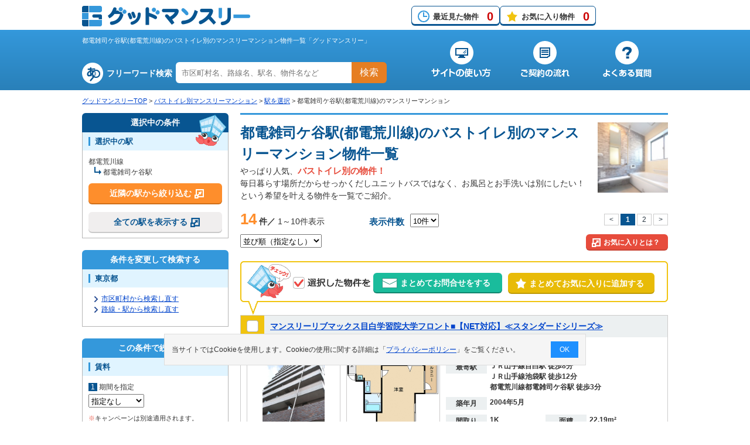

--- FILE ---
content_type: text/html; charset=UTF-8
request_url: https://www.good-monthly.com/type/search/list_eki.html?type=bath_toilet&rosen_eki_cd=64%7C938
body_size: 14889
content:
<!DOCTYPE html>
<!--[if IE 8]> <html class="ie8" lang="ja"> <![endif]-->
<!--[if IE 9]> <html class="ie9" lang="ja"> <![endif]-->
<!--[if gt IE 9]><!--> <html lang="ja"> <!--<![endif]-->
<head>
<script>
	window.dataLayer = window.dataLayer || [];
	dataLayer.push({
		content_group:"階層：物件一覧"
	})
</script>
<!-- Google Tag Manager -->
<script>(function(w,d,s,l,i){w[l]=w[l]||[];w[l].push({'gtm.start':
new Date().getTime(),event:'gtm.js'});var f=d.getElementsByTagName(s)[0],
j=d.createElement(s),dl=l!='dataLayer'?'&l='+l:'';j.async=true;j.src=
'https://www.googletagmanager.com/gtm.js?id='+i+dl;f.parentNode.insertBefore(j,f);
})(window,document,'script','dataLayer','GTM-NFSV3H5');</script>
<!-- End Google Tag Manager -->

<!-- 履歴、お気に入りカウント -->
<script>document.addEventListener('DOMContentLoaded', function() {setHistoryCount();setFavoriteCount();});</script>
<meta charset="UTF-8">
<meta http-equiv="X-UA-Compatible" content="IE=edge">
<meta name="viewport" content="width=device-width, initial-scale=1">
<title>都電雑司ケ谷駅(都電荒川線)のバストイレ別のマンスリーマンション物件一覧 | グッドマンスリー</title>
<meta name="description" content="都電雑司ケ谷駅(都電荒川線)のバストイレ別のマンスリーマンションを検索・比較するならグッドマンスリー！都電雑司ケ谷駅(都電荒川線)のバストイレ別のマンスリーマンションの物件一覧を表示しています。住所や料金、築年数、間取り、設備などの詳細情報から比較することができます。最短7日間以上から入居可能な物件多数有り。24時間365日メール問合せ受付中！お問合せは無料です！" >
<meta name="keywords" content="バストイレ別,物件一覧,都電雑司ケ谷駅(都電荒川線),マンスリーマンション,グッドマンスリー" >
<link rel="alternate" hreflang="ja" media="only screen and (max-width: 640px)" href="https://www.good-monthly.com/sp/type/search/list_eki.html?type=bath_toilet&rosen_eki_cd=64%7C938" >
<link rel="icon" href="/favicon.ico" type="image/x-icon" >
<link rel="Shortcut Icon" href="/favicon.ico" type="image/x-icon">
<link rel="stylesheet" href="/css/import.css" >
<link rel="stylesheet" href="/css/list.min.css" >
<script src="/js/common.min.js"></script>
<script src="/js/cookie.min.js"></script>
<script src="/lib/jquery/js/jquery-1.9.1.min.js"></script>
<script src="/js/jquery/linkBoxMultiple.min.js"></script>
<script src="/js/jquery/fixMenuList.min.js"></script>
<script src="/js/jquery/basic.min.js"></script>
<script src="/js/jquery/accordion.min.js"></script>
<script src="/js/jquery/modal_list.min.js"></script>
<script src="/js/search/select_checkbox.min.js"></script>
<script src="/js/ajax/search_near_eki.min.js"></script>
<script src="/js/ajax/search_rosen_eki.min.js"></script>
<script src="/js/cookie_bukken_list.min.js"></script>

	<script type="application/ld+json">
	{
		"@context": "http://schema.org",
		"@type": "BreadcrumbList",
		"itemListElement": [
				{
				"@type": "ListItem",
				"position": 1,
				"item": {
						"@id": "https://www.good-monthly.com/",
						"name": "グッドマンスリーTOP"
				}
			}
				,
				{
				"@type": "ListItem",
				"position": 2,
				"item": {
						"@id": "https://www.good-monthly.com/type/?type=bath_toilet",
						"name": "バストイレ別マンスリーマンション"
				}
			}
				,
				{
				"@type": "ListItem",
				"position": 3,
				"item": {
						"@id": "https://www.good-monthly.com/type/search/select_station.html?type=bath_toilet&rosen_cd=64",
						"name": "駅を選択"
				}
			}
				,
				{
				"@type": "ListItem",
				"position": 4,
				"item": {
						"@id": "https://www.good-monthly.com/type/search/list_eki.html?type=bath_toilet&rosen_eki_cd=64%7C938",
						"name": "都電雑司ケ谷駅(都電荒川線)のマンスリーマンション"
				}
			}
			]
	}
	</script>
<script>
<!--
/**
 * GoogleAnalysis Tracking cd
 */
function getGoogleAnalysisTrackingCd(){
	return "UA-19959698-1";
}
		//-->
</script>
<!-- アナリティクス用 -->
<script src="/js/analysis.js"></script>
<script>
<!--
/**
 * ソート順変更ボタン押下
 * @param int page_no
 */
function changeSort(){
	goSubmit('SORT');
}
/**
 * 複数問い合わせボタン押下
 */
function goBukkenInquirySummary(){
	var checkObj = document.form.elements["bukken_no_list[]"];
	var bNo = "";
	if(checkChoiceAndMax(checkObj,'物件',10)){
		checkList = getChoiceList(checkObj);
		var url = "https://www.good-monthly.com/bukken_inquiry/";

		if(checkList.length > 1){
			for(var i=0; i<checkList.length; i++){
				if(i == 0){
					bNo = "?bno[]=" + checkList[i];
				}else{
					bNo = bNo + "&bno[]=" + checkList[i];
				}
			}
		}else if(checkList.length == 1){
			bNo = "?bukken_no=" + checkList[0];
		}

		window.open( url + bNo, "_blank");//物件問合せ画面を別のウィンドウ表示

		return true;

	}
	return false;
}
//-->
</script><script>
<!--
addOnload(initFunction);

/**
 * 初期化
 */
function initFunction(){
	changeTimePriod('');

};

/**
 *賃料期間変更時の料金FROM-TO表示項目切り替え処理
 *@param string value 「検索条件：賃料（期間）」の値
 *
 */
function changeTimePriod(value){
	if(value == 'SS'){
		document.getElementById('yachin').style.display='';
		document.getElementById('SS').style.display='';
		document.getElementById('S').style.display='none';
		document.form.web_yachin_int_s_month_from.value='';
		document.form.web_yachin_int_s_month_to.value='';
		document.form.web_yachin_int_ss_from.value='1';
		return false;
	}
	else if(value == 'S'){
		document.getElementById('yachin').style.display='';
		document.getElementById('SS').style.display='none';
		document.getElementById('S').style.display='';
		document.form.web_yachin_int_ss_from.value='';
		document.form.web_yachin_int_ss_to.value='';
		document.form.web_yachin_int_s_month_from.value='1';
		return false;
	} else {
		document.getElementById('yachin').style.display='none';
		document.getElementById('SS').style.display='none';
		document.getElementById('S').style.display='none';
		document.form.web_yachin_int_ss_from.value='';
		document.form.web_yachin_int_ss_to.value='';
		document.form.web_yachin_int_s_month_from.value='';
		document.form.web_yachin_int_s_month_to.value='';
}
	return false;
}
/**
 * 最初のページボタン押下時SUBMIT
 */
function firstPage(){
	document.form.this_page_no.value = '1';
	goSubmit('FIRST_PAGE');
}

/**
 * 次ページボタン押下時SUBMIT
 */
function nextPage(page_no){
	document.form.this_page_no.value = page_no+1;
	goSubmit('NEXT_PAGE');
}
/**
 * 前ページボタン押下時SUBMIT
 */
function prevPage(page_no){
	document.form.this_page_no.value = page_no-1;
	goSubmit('PREV_PAGE');
}
/**
 * ページ番号ボタン押下時SUBMIT
 * @param int page_no
 */
function selectPage(page_no){
	document.form.this_page_no.value = page_no;
	goSubmit('SELECT_PAGE');
}
/**
 * 表示件数選択
 * @param obj
 */
function changeDispCount(obj){
	document.form.disp_count.value = obj.value;
	goSubmit('COUNT');
}
//-->
</script>
<script>
<!--
/**
 * ソート順変更ボタン押下
 * @param int page_no
 */
function changeSort(){
	goSubmit('SORT');
}
/**
 * 複数問い合わせボタン押下
 */
function goBukkenInquirySummary(){
	var checkObj = document.form.elements["bukken_no_list[]"];
	var bNo = "";
	if(checkChoiceAndMax(checkObj,'物件',10)){
		checkList = getChoiceList(checkObj);
		var url = "https://www.good-monthly.com/bukken_inquiry/";

		if(checkList.length > 1){
			for(var i=0; i<checkList.length; i++){
				if(i == 0){
					bNo = "?bno[]=" + checkList[i];
				}else{
					bNo = bNo + "&bno[]=" + checkList[i];
				}
			}
		}else if(checkList.length == 1){
			bNo = "?bukken_no=" + checkList[0];
		}

		window.open( url + bNo, "_blank");//物件問合せ画面を別のウィンドウ表示

		return true;

	}
	return false;
}
//-->
</script><script>
<!--
/**
 * 選択した近隣駅で探すボタン押下時
 */
function pushSearchBtnForNearEki(cmd){
	if(pushEkiSearchBtn()){
		var objList = document.form.elements['rec[]'];
 		var checkList = getChoiceList(objList);
		//チェックが1つならgetで送信
		var getParam = "type=bath_toilet";
		if(checkList.length == 1){
			getParam += "&rosen_eki_cd=" + checkList[0];
		}else{
			var count = objList.length;
			for (var i = 0; i < count; i++){
				var checkBox = objList[i];
				if(checkBox.checked){
					getParam += "&rec[]=" + checkBox.value;
				}
			}
		}
		//有効でない方のチェックボックスの値を送らないようにする
		goSubmitOtherLocationAndCmd(cmd,"/type/search/list_eki.html?" + getParam);
	}
	return false;
}
/**
 * 選択した駅で探すボタン押下時
 */
function pushSearchBtnForEki(cmd){
	if(pushEkiSearchBtn()){
		var objList = document.form.elements['rec[]'];
 		var checkList = getChoiceList(objList);
		//チェックが1つならgetで送信
		var getParam = "type=bath_toilet";
		if(checkList.length == 1){
			getParam += "&rosen_eki_cd=" + checkList[0];
		}else{
			var count = objList.length;
			for (var i = 0; i < count; i++){
				var checkBox = objList[i];
				if(checkBox.checked){
					getParam += "&rec[]=" + checkBox.value;
				}
			}
		}
		//有効でない方のチェックボックスの値を送らないようにする
		goSubmitOtherLocationAndCmd(cmd,"/type/search/list_eki.html?" + getParam);
	}
	return false;
}
//-->
</script>
</head>
<body class="list">
<div id="wrap">
	<!-- Google Tag Manager (noscript) -->
<!--link rel="stylesheet" href="/css/base.css"-->
<noscript><iframe src="https://www.googletagmanager.com/ns.html?id=GTM-NFSV3H5"
height="0" width="0" style="display:none;visibility:hidden"></iframe></noscript>
<!-- End Google Tag Manager (noscript) -->
<script>
//２重クリック防止
$(function(){
	var globalLoadingWrapFlg=true;

	$('a[href^="tel:"]').on('click', function(e) {
		globalLoadingWrapFlg = false;
	});

	$(window).on('beforeunload', function(event) {
		if(globalLoadingWrapFlg){
			if($('#loadingWrap').length){
				$('#loadingWrap').toggleClass('active');
				$('#loading').toggleClass('active');
			}
		}
	});

	window.onpageshow = function(event) {
		if (event.persisted) {
			 window.location.reload();
		}
	};

});
</script>
<div id="loadingWrap"><div id="loading"></div></div>
	<div id="headerArea">
		<header role="banner">
			<div id="headerFix">
				<div id="headerFixInner">
					<div id="logo">
						<a href="/"><img src="/img/common/common.png" alt="グッドマンスリー" width="449" height="220"></a>
					</div>
					<!--/div#logo-->
					<div id="headerFixBox">
					<ul>
							<li class="history"><a href="/history/">最近見た物件<span id="history_count"></span></a></li>
							<li class="favorite"><a href="/favorite/">お気に入り物件<span id="favorite_count"></span></a></li>
					</ul>
					<!--google翻訳-->
						<div id="google_translate_element"></div><script>
						function googleTranslateElementInit() {
							new google.translate.TranslateElement({pageLanguage: 'ja', includedLanguages: 'de,en,es,fr,it,ja,ko,pt,ru,th,zh-CN,zh-TW', layout: google.translate.TranslateElement.InlineLayout.SIMPLE, gaTrack: true, gaId: 'UA-4430454-15'}, 'google_translate_element');
						}
						</script><script src="//translate.google.com/translate_a/element.js?cb=googleTranslateElementInit"></script>
					<!--/google翻訳-->
					</div>
					<!--/div#headerFixBox-->
				</div>
				<!--/div#headerFixInner-->
			</div>
			<!--/div#headerFix-->

			<div id="headerInnerWrap">
				<div id="headerInner">
					<div id="headerInnerLeft">
						<h1>都電雑司ケ谷駅(都電荒川線)のバストイレ別のマンスリーマンション物件一覧「グッドマンスリー」</h1>
						<div class="keyword">
							<form name="freeword_search" method="get">
								<dl>
									<dt>フリーワード検索</dt>
									<dd>
										<input type="text" name="keyword" placeholder="市区町村名、路線名、駅名、物件名など" onKeyDown="return submitForFormEnter(event,'/easy/', 'freeword_search', 'keyword');">
										<p><a href="javascript:void(0);" onclick="pushFreeWordSearch('/easy/', 'freeword_search', 'keyword');">検索</a></p>
									</dd>
								</dl>
							</form>
						</div>
						<!--/div.keyword-->
					</div>
					<!--/div#headerInnerLeft-->
					<div id="headerInnerRight">
						<nav>
							<ul>
								<li id="navBeginner"><a href="/beginner/"><img src="/img/common/common.png" alt="サイトの使い方" width="449" height="220"></a></li>
								<li id="navFlow"><a href="/flow/"><img src="/img/common/common.png" alt="ご契約の流れ" width="449" height="220"></a></li>
								<li id="navFaq"><a href="/faq/"><img src="/img/common/common.png" alt="よくある質問" width="449" height="220"></a></li>
							</ul>
						</nav>
					</div>
					<!--/div#headerInnerRight-->
				</div>
				<!--/div#headerInner-->
			</div>
			<!--/div#headerInnerWrap-->
		</header>
			<div id="topicPass">
			<ul>
									<li><a href="/">グッドマンスリーTOP</a>&nbsp;&gt;&nbsp;</li>
									<li><a href="/type/?type=bath_toilet">バストイレ別マンスリーマンション</a>&nbsp;&gt;&nbsp;</li>
									<li><a href="/type/search/select_station.html?type=bath_toilet&rosen_cd=64">駅を選択</a>&nbsp;&gt;&nbsp;</li>
									<li>都電雑司ケ谷駅(都電荒川線)のマンスリーマンション</li>
							</ul>
		</div>
		<!--/div#topicPass-->
	</div>
	<!--/div#headerArea-->

	<form name="form" action="/type/search/list_eki.html?type=bath_toilet&rosen_eki_cd=64%7C938" method="post">
		<div id="content">
			<div id="mainContent">
								<div class="section">
																		<!-- こだわり検索用タイトル -->
							<div class="listTitType">
								<div class="text">
									<h2>都電雑司ケ谷駅(都電荒川線)のバストイレ別のマンスリーマンション物件一覧</h2>
									<p>
																																																																																	やっぱり人気、<em>バストイレ別の物件！</em><br>
											毎日暮らす場所だからせっかくだしユニットバスではなく、お風呂とお手洗いは別にしたい！という希望を叶える物件を一覧でご紹介。
																																																																					</p>
								</div>
								<!--/div.text-->
								<div class="photo">
									<img src="/img/type/bn_interest_bath_toilet.jpg" width="120" height="120" alt="バストイレ別">
								</div>
								<!--/div.photo-->
							</div>
							<!--div.mainVisual-->
							<!-- /こだわり検索用タイトル -->
																						
																							<div class="pagingArea">
												<div class="paging">
						<span class="style01">14</span>
						<span class="style02">件／</span>
						1～10件表示
					</div>
					<dl>
						<dt>表示件数</dt>
						<dd>
							<select name="disp_count_upper" onchange="changeDispCount(this)">
																<option value="10" selected="selected">10件</option>
																<option value="20" >20件</option>
																<option value="30" >30件</option>
															</select>
						</dd>
					</dl>
					<ul>
				
															<li><a href="javascript:void(0)">&lt;</a></li>
																						<li class="active">1</li>
																						<li><a href="javascript:void(0)"  onclick="selectPage('2')">2</a></li>
									
										<li><a href="javascript:void(0)" onclick="nextPage(1)">&gt;</a></li>
														</ul>
						</div>
						<!--/div.pagingArea-->
						<div class="sortingTop">
							<select name="sort" onchange="changeSort()">
																<option value="" selected="selected">並び順（指定なし）</option>
																<option value="1" >駅から近い順</option>
																<option value="2" >面積の広い順</option>
																<option value="4" >築年数の新しい順</option>
															</select>
							<p class="btn"><a class="modal-syncer" data-target="modal-content-03"><span>お気に入りとは？</span></a></p>
						</div>
						<!--/div.sortingTop-->
						<div class="action01BtnArea">
							<p><img src="/img/list/tit_together.png" width="132" height="20" alt="チェックした物件を"></p>
							<ul>
								<li class="inquiry"><a href="javascript:void(0);" onclick="goBukkenInquirySummary()"><span>まとめてお問合せをする</span></a></li>
								<li class="favorite"><a href="javascript:void(0);" onclick="pushFavoriteBukkenList('bukken_no_list[]')"><span>まとめてお気に入りに追加する</span></a></li>
							</ul>
						</div>
						<!--/div.action01BtnArea-->

												<section class="default">
							<div class="titArea">
								<div class="check">
									<label class="only"><input type="checkbox" name="bukken_no_list[]" value="45116"></label>
								</div>
								<!--/div.check-->
								<h3>
																																					<a href="/detail/?bukken_no=45116" target="_blank">マンスリーリブマックス目白学習院大学フロント■【NET対応】≪スタンダードシリーズ≫</a>
								</h3>
							</div>
							<!--/div.titArea-->
							<div class="linkBoxMultiple">
																<div class="detailWrap">
									<div class="detailTop">
										<ul class="detailPhoto">
											<li><img loading="lazy" src="/images/monthly/bukken_img/45116_1_400.jpg" width="158" height="158" alt="マンスリーリブマックス目白学習院大学フロント■【NET対応】≪スタンダードシリーズ≫の外観画像"></li>
																							<li><img loading="lazy" src="/images/monthly/madorizu/45116_m_2.gif" width="158" height="158" alt="マンスリーリブマックス目白学習院大学フロント■【NET対応】≪スタンダードシリーズ≫の物件間取り図"></li>
																					</ul>
										<!-- /div.detailPhoto -->
										<div class="detailTxt">
																						<dl>
												<dt>所在地</dt>
												<dd>東京都豊島区目白２丁目4-1</dd>
											</dl>
											<dl>
												<dt>最寄駅</dt>
												<dd>
													ＪＲ山手線目白駅 徒歩8分<br>													ＪＲ山手線池袋駅 徒歩12分<br>													都電荒川線都電雑司ケ谷駅 徒歩3分												</dd>
											</dl>
											<dl>
												<dt>築年月</dt>
												<dd>2004年5月</dd>
											</dl>
											<div class="layout01">
												<dl>
													<dt>間取り</dt>
													<dd>1K</dd>
												</dl>
												<dl>
													<dt>面積</dt>
													<dd>22.19m²</dd>
												</dl>
											</div>
											<!--/div.layout01-->
										</div>
										<!--/div.detailTxt-->
									</div>
									<!-- /div.detailTop -->
									<div class="detailBottom">
										<div class="linkWrap">
											<ul class="btn">
												<li class="txtLink"><a href="/detail/?bukken_no=45116" target="_blank" class="linkTarget">物件の詳細を見る</a></li>
												<li class="favorite" id="doFavoriteEvent45116">
																											<a href="javascript:void(0);" onclick="pushFavoriteForBukkenList(45116);" class="obj">
															&nbsp;&nbsp;お気に入りに追加
														</a>
																									</li>
												<li class="contact"><a href="/bukken_inquiry/?bukken_no=45116" onClick="setTrackingEventBukkenInquiryMail('東京都','7029','株式会社リブ・マックス','45116','マンスリーリブマックス目白学習院大学フロント■【NET対応】≪スタンダードシリーズ≫')" class="obj" target="_blank">お問い合せをする(無料)</a></li>
											</ul>
											<div class="company">
												<p class="tit">運営不動産会社</p>
												<dl>
													<dt><a href="/detail/company.html?gyousha_hex=1b75" class="obj" target="_blank">株式会社リブ・マックス</a></dt>
													<dd>0120-713-860<br>
													<span>03-3505-3030</span></dd>
												</dl>
											</div>
											<!--/div.company-->
										</div>
										<!-- /div.linkWrap -->
										<div class="iconPriceWrap">
											<div class="iconArea">
												<ul class="icon clearfix">
													<li class="on">オートロック</li>
													<li class="on">インターネット</li>
													<li class="on">クローゼット</li>
													<li class="on">エアコン</li>
													<li class="off">洗面所独立</li>
													<li class="on">バス・トイレ別</li>
													<li class="on">洗濯機</li>
													<li class="on">フローリング</li>
													<li class="off">ペット可</li>
													<li class="off">宅配ＢＯＸ</li>
												</ul>

											</div>
											<!--/div.iconArea-->
											<div class="priceArea">
												<table summary="賃料説明">
													<tr>
														<th>期間</th>
														<th>賃料</th>
														<th>光熱費</th>
														<th>清掃費</th>
													</tr>
																																					<tr>
														<th class="th01">ショート<span>(1ヶ月以上&#65374;3ヶ月未満)</span></th>
														<td>10,600円/日<br/>318,000円/月</td>
														<td>賃料に含む</td>
														<td>15,000円/回(契約時)</td>
													</tr>
																									<tr>
														<th class="th01">ミドル<span>(3ヶ月以上&#65374;7ヶ月未満)</span></th>
														<td>10,600円/日<br/>318,000円/月</td>
														<td>賃料に含む</td>
														<td>25,000円/回(契約時)</td>
													</tr>
																																					<tr>
														<th class="th01">ロング<span>(7ヶ月以上&#65374;12ヶ月未満)</span></th>
														<td>10,600円/日<br/>318,000円/月</td>
														<td>賃料に含む</td>
														<td>45,000円/回(契約時)</td>
													</tr>
																								</table>
											</div>
											<!--/div.priceArea-->
										</div>
										<!-- /div.iconPriceWrap -->
									</div>
									<!-- /div.detailBottom -->
								</div>
								<!--/div.detailWrap-->
							</div>
							<!--/div.linkBoxMultiple-->
						</section>
												<section class="default">
							<div class="titArea">
								<div class="check">
									<label class="only"><input type="checkbox" name="bukken_no_list[]" value="173925"></label>
								</div>
								<!--/div.check-->
								<h3>
																																					<a href="/detail/?bukken_no=173925" target="_blank">&#10024;即入居可&#10024;&#65375;ココロハスマンスリー東池袋ステーションフロント 302&#65376;~東池袋駅徒歩2分&#128044;池袋駅徒歩圏内&#128643;~ 禁煙&#128685; ネット無料&#128187;</a>
								</h3>
							</div>
							<!--/div.titArea-->
							<div class="linkBoxMultiple">
																<div class="detailWrap">
									<div class="detailTop">
										<ul class="detailPhoto">
											<li><img loading="lazy" src="/images/monthly/bukken_img/173925_1_400.jpg" width="158" height="158" alt="&#10024;即入居可&#10024;&#65375;ココロハスマンスリー東池袋ステーションフロント 302&#65376;~東池袋駅徒歩2分&#128044;池袋駅徒歩圏内&#128643;~ 禁煙&#128685; ネット無料&#128187;の外観画像"></li>
																							<li><img loading="lazy" src="/images/monthly/madorizu/173925_m_2.gif" width="158" height="158" alt="&#10024;即入居可&#10024;&#65375;ココロハスマンスリー東池袋ステーションフロント 302&#65376;~東池袋駅徒歩2分&#128044;池袋駅徒歩圏内&#128643;~ 禁煙&#128685; ネット無料&#128187;の物件間取り図"></li>
																					</ul>
										<!-- /div.detailPhoto -->
										<div class="detailTxt">
																						<dl>
												<dt>所在地</dt>
												<dd>東京都豊島区東池袋４丁目14-4</dd>
											</dl>
											<dl>
												<dt>最寄駅</dt>
												<dd>
													東京メトロ有楽町線東池袋駅 徒歩3分<br>													都電荒川線都電雑司ケ谷駅 徒歩7分<br>													都電荒川線東池袋四丁目駅 徒歩2分												</dd>
											</dl>
											<dl>
												<dt>築年月</dt>
												<dd>2011年11月</dd>
											</dl>
											<div class="layout01">
												<dl>
													<dt>間取り</dt>
													<dd>1K</dd>
												</dl>
												<dl>
													<dt>面積</dt>
													<dd>20.89m²</dd>
												</dl>
											</div>
											<!--/div.layout01-->
										</div>
										<!--/div.detailTxt-->
									</div>
									<!-- /div.detailTop -->
									<div class="detailBottom">
										<div class="linkWrap">
											<ul class="btn">
												<li class="txtLink"><a href="/detail/?bukken_no=173925" target="_blank" class="linkTarget">物件の詳細を見る</a></li>
												<li class="favorite" id="doFavoriteEvent173925">
																											<a href="javascript:void(0);" onclick="pushFavoriteForBukkenList(173925);" class="obj">
															&nbsp;&nbsp;お気に入りに追加
														</a>
																									</li>
												<li class="contact"><a href="/bukken_inquiry/?bukken_no=173925" onClick="setTrackingEventBukkenInquiryMail('東京都','8349','株式会社ジョイント・プロパティ','173925','&#10024;即入居可&#10024;&#65375;ココロハスマンスリー東池袋ステーションフロント 302&#65376;~東池袋駅徒歩2分&#128044;池袋駅徒歩圏内&#128643;~ 禁煙&#128685; ネット無料&#128187;')" class="obj" target="_blank">お問い合せをする(無料)</a></li>
											</ul>
											<div class="company">
												<p class="tit">運営不動産会社</p>
												<dl>
													<dt><a href="/detail/company.html?gyousha_hex=209d" class="obj" target="_blank">株式会社ジョイント・プロパティ</a></dt>
													<dd>03-5418-8202<br>
													<span></span></dd>
												</dl>
											</div>
											<!--/div.company-->
										</div>
										<!-- /div.linkWrap -->
										<div class="iconPriceWrap">
											<div class="iconArea">
												<ul class="icon clearfix">
													<li class="on">オートロック</li>
													<li class="on">インターネット</li>
													<li class="on">クローゼット</li>
													<li class="on">エアコン</li>
													<li class="off">洗面所独立</li>
													<li class="on">バス・トイレ別</li>
													<li class="on">洗濯機</li>
													<li class="on">フローリング</li>
													<li class="off">ペット可</li>
													<li class="on">宅配ＢＯＸ</li>
												</ul>

											</div>
											<!--/div.iconArea-->
											<div class="priceArea">
												<table summary="賃料説明">
													<tr>
														<th>期間</th>
														<th>賃料</th>
														<th>光熱費</th>
														<th>清掃費</th>
													</tr>
																																					<tr>
														<th class="th01">ショート<span>(1ヶ月以上&#65374;3ヶ月未満)</span></th>
														<td>3,500円/日<br/>105,000円/月</td>
														<td>770円/日<br/>23,100円/月</td>
														<td>16,500円/回(契約時)</td>
													</tr>
																									<tr>
														<th class="th01">ミドル<span>(3ヶ月以上&#65374;7ヶ月未満)</span></th>
														<td>3,400円/日<br/>102,000円/月</td>
														<td>770円/日<br/>23,100円/月</td>
														<td>22,000円/回(契約時)</td>
													</tr>
																																					<tr>
														<th class="th01">ロング<span>(7ヶ月以上&#65374;12ヶ月未満)</span></th>
														<td>3,300円/日<br/>99,000円/月</td>
														<td>770円/日<br/>23,100円/月</td>
														<td>33,000円/回(契約時)</td>
													</tr>
																								</table>
											</div>
											<!--/div.priceArea-->
										</div>
										<!-- /div.iconPriceWrap -->
									</div>
									<!-- /div.detailBottom -->
								</div>
								<!--/div.detailWrap-->
							</div>
							<!--/div.linkBoxMultiple-->
						</section>
												<section class="default">
							<div class="titArea">
								<div class="check">
									<label class="only"><input type="checkbox" name="bukken_no_list[]" value="161609"></label>
								</div>
								<!--/div.check-->
								<h3>
																																					<a href="/detail/?bukken_no=161609" target="_blank">&#10024;即入居可&#10024;&#65375;ココロハスマンスリー東池袋ステーションフロント 202&#65376;~東池袋駅徒歩2分&#128044;池袋駅徒歩圏内&#128643;~ 禁煙&#128685; ネット無料&#128187;</a>
								</h3>
							</div>
							<!--/div.titArea-->
							<div class="linkBoxMultiple">
																<div class="detailWrap">
									<div class="detailTop">
										<ul class="detailPhoto">
											<li><img loading="lazy" src="/images/monthly/bukken_img/161609_1_400.jpg" width="158" height="158" alt="&#10024;即入居可&#10024;&#65375;ココロハスマンスリー東池袋ステーションフロント 202&#65376;~東池袋駅徒歩2分&#128044;池袋駅徒歩圏内&#128643;~ 禁煙&#128685; ネット無料&#128187;の外観画像"></li>
																							<li><img loading="lazy" src="/images/monthly/madorizu/161609_m_2.gif" width="158" height="158" alt="&#10024;即入居可&#10024;&#65375;ココロハスマンスリー東池袋ステーションフロント 202&#65376;~東池袋駅徒歩2分&#128044;池袋駅徒歩圏内&#128643;~ 禁煙&#128685; ネット無料&#128187;の物件間取り図"></li>
																					</ul>
										<!-- /div.detailPhoto -->
										<div class="detailTxt">
																						<dl>
												<dt>所在地</dt>
												<dd>東京都豊島区東池袋４丁目14-4</dd>
											</dl>
											<dl>
												<dt>最寄駅</dt>
												<dd>
													東京メトロ有楽町線東池袋駅 徒歩3分<br>													都電荒川線都電雑司ケ谷駅 徒歩7分<br>													都電荒川線東池袋四丁目駅 徒歩2分												</dd>
											</dl>
											<dl>
												<dt>築年月</dt>
												<dd>2011年11月</dd>
											</dl>
											<div class="layout01">
												<dl>
													<dt>間取り</dt>
													<dd>1K</dd>
												</dl>
												<dl>
													<dt>面積</dt>
													<dd>20.89m²</dd>
												</dl>
											</div>
											<!--/div.layout01-->
										</div>
										<!--/div.detailTxt-->
									</div>
									<!-- /div.detailTop -->
									<div class="detailBottom">
										<div class="linkWrap">
											<ul class="btn">
												<li class="txtLink"><a href="/detail/?bukken_no=161609" target="_blank" class="linkTarget">物件の詳細を見る</a></li>
												<li class="favorite" id="doFavoriteEvent161609">
																											<a href="javascript:void(0);" onclick="pushFavoriteForBukkenList(161609);" class="obj">
															&nbsp;&nbsp;お気に入りに追加
														</a>
																									</li>
												<li class="contact"><a href="/bukken_inquiry/?bukken_no=161609" onClick="setTrackingEventBukkenInquiryMail('東京都','8349','株式会社ジョイント・プロパティ','161609','&#10024;即入居可&#10024;&#65375;ココロハスマンスリー東池袋ステーションフロント 202&#65376;~東池袋駅徒歩2分&#128044;池袋駅徒歩圏内&#128643;~ 禁煙&#128685; ネット無料&#128187;')" class="obj" target="_blank">お問い合せをする(無料)</a></li>
											</ul>
											<div class="company">
												<p class="tit">運営不動産会社</p>
												<dl>
													<dt><a href="/detail/company.html?gyousha_hex=209d" class="obj" target="_blank">株式会社ジョイント・プロパティ</a></dt>
													<dd>03-5418-8202<br>
													<span></span></dd>
												</dl>
											</div>
											<!--/div.company-->
										</div>
										<!-- /div.linkWrap -->
										<div class="iconPriceWrap">
											<div class="iconArea">
												<ul class="icon clearfix">
													<li class="on">オートロック</li>
													<li class="on">インターネット</li>
													<li class="on">クローゼット</li>
													<li class="on">エアコン</li>
													<li class="off">洗面所独立</li>
													<li class="on">バス・トイレ別</li>
													<li class="on">洗濯機</li>
													<li class="on">フローリング</li>
													<li class="off">ペット可</li>
													<li class="on">宅配ＢＯＸ</li>
												</ul>

											</div>
											<!--/div.iconArea-->
											<div class="priceArea">
												<table summary="賃料説明">
													<tr>
														<th>期間</th>
														<th>賃料</th>
														<th>光熱費</th>
														<th>清掃費</th>
													</tr>
																																					<tr>
														<th class="th01">ショート<span>(1ヶ月以上&#65374;3ヶ月未満)</span></th>
														<td>3,400円/日<br/>102,000円/月</td>
														<td>770円/日<br/>23,100円/月</td>
														<td>16,500円/回(契約時)</td>
													</tr>
																									<tr>
														<th class="th01">ミドル<span>(3ヶ月以上&#65374;7ヶ月未満)</span></th>
														<td>3,400円/日<br/>102,000円/月</td>
														<td>770円/日<br/>23,100円/月</td>
														<td>22,000円/回(契約時)</td>
													</tr>
																																					<tr>
														<th class="th01">ロング<span>(7ヶ月以上&#65374;12ヶ月未満)</span></th>
														<td>3,400円/日<br/>102,000円/月</td>
														<td>770円/日<br/>23,100円/月</td>
														<td>33,000円/回(契約時)</td>
													</tr>
																								</table>
											</div>
											<!--/div.priceArea-->
										</div>
										<!-- /div.iconPriceWrap -->
									</div>
									<!-- /div.detailBottom -->
								</div>
								<!--/div.detailWrap-->
							</div>
							<!--/div.linkBoxMultiple-->
						</section>
												<section class="default">
							<div class="titArea">
								<div class="check">
									<label class="only"><input type="checkbox" name="bukken_no_list[]" value="57937"></label>
								</div>
								<!--/div.check-->
								<h3>
																																					<a href="/detail/?bukken_no=57937" target="_blank">グッドステイ南池袋東京音大フロント■【ベーシック】</a>
								</h3>
							</div>
							<!--/div.titArea-->
							<div class="linkBoxMultiple">
																<div class="detailWrap">
									<div class="detailTop">
										<ul class="detailPhoto">
											<li><img loading="lazy" src="/images/monthly/bukken_img/57937_1_400.jpg" width="158" height="158" alt="グッドステイ南池袋東京音大フロント■【ベーシック】の外観画像"></li>
																							<li><img loading="lazy" src="/images/monthly/madorizu/57937_m_2.gif" width="158" height="158" alt="グッドステイ南池袋東京音大フロント■【ベーシック】の物件間取り図"></li>
																					</ul>
										<!-- /div.detailPhoto -->
										<div class="detailTxt">
																						<dl>
												<dt>所在地</dt>
												<dd>東京都豊島区南池袋２丁目9-16</dd>
											</dl>
											<dl>
												<dt>最寄駅</dt>
												<dd>
													ＪＲ山手線池袋駅 徒歩8分<br>													東京メトロ有楽町線東池袋駅 徒歩5分<br>													都電荒川線都電雑司ケ谷駅 徒歩5分												</dd>
											</dl>
											<dl>
												<dt>築年月</dt>
												<dd>1999年9月</dd>
											</dl>
											<div class="layout01">
												<dl>
													<dt>間取り</dt>
													<dd>1K～</dd>
												</dl>
												<dl>
													<dt>面積</dt>
													<dd>22m²～</dd>
												</dl>
											</div>
											<!--/div.layout01-->
										</div>
										<!--/div.detailTxt-->
									</div>
									<!-- /div.detailTop -->
									<div class="detailBottom">
										<div class="linkWrap">
											<ul class="btn">
												<li class="txtLink"><a href="/detail/?bukken_no=57937" target="_blank" class="linkTarget">物件の詳細を見る</a></li>
												<li class="favorite" id="doFavoriteEvent57937">
																											<a href="javascript:void(0);" onclick="pushFavoriteForBukkenList(57937);" class="obj">
															&nbsp;&nbsp;お気に入りに追加
														</a>
																									</li>
												<li class="contact"><a href="/bukken_inquiry/?bukken_no=57937" onClick="setTrackingEventBukkenInquiryMail('東京都','7006','グッドステイ　全国エリア受付','57937','グッドステイ南池袋東京音大フロント■【ベーシック】')" class="obj" target="_blank">お問い合せをする(無料)</a></li>
											</ul>
											<div class="company">
												<p class="tit">運営不動産会社</p>
												<dl>
													<dt><a href="/detail/company.html?gyousha_hex=1b5e" class="obj" target="_blank">グッドステイ　全国エリア受付</a></dt>
													<dd>0120-86-8612<br>
													<span>03-3505-3377</span></dd>
												</dl>
											</div>
											<!--/div.company-->
										</div>
										<!-- /div.linkWrap -->
										<div class="iconPriceWrap">
											<div class="iconArea">
												<ul class="icon clearfix">
													<li class="on">オートロック</li>
													<li class="on">インターネット</li>
													<li class="on">クローゼット</li>
													<li class="on">エアコン</li>
													<li class="off">洗面所独立</li>
													<li class="on">バス・トイレ別</li>
													<li class="on">洗濯機</li>
													<li class="on">フローリング</li>
													<li class="off">ペット可</li>
													<li class="on">宅配ＢＯＸ</li>
												</ul>

											</div>
											<!--/div.iconArea-->
											<div class="priceArea">
												<table summary="賃料説明">
													<tr>
														<th>期間</th>
														<th>賃料</th>
														<th>光熱費</th>
														<th>清掃費</th>
													</tr>
																																					<tr>
														<th class="th01">ショート<span>(1ヶ月以上&#65374;3ヶ月未満)</span></th>
														<td>10,400円/日<br/>312,000円/月</td>
														<td>-- 円/日<br/>-- 円/月</td>
														<td>15,000円/回(契約時)</td>
													</tr>
																									<tr>
														<th class="th01">ミドル<span>(3ヶ月以上&#65374;7ヶ月未満)</span></th>
														<td>10,400円/日<br/>312,000円/月</td>
														<td>-- 円/日<br/>-- 円/月</td>
														<td>25,000円/回(契約時)</td>
													</tr>
																																					<tr>
														<th class="th01">ロング<span>(7ヶ月以上&#65374;12ヶ月未満)</span></th>
														<td>10,400円/日<br/>312,000円/月</td>
														<td>-- 円/日<br/>-- 円/月</td>
														<td>45,000円/回(契約時)</td>
													</tr>
																								</table>
											</div>
											<!--/div.priceArea-->
										</div>
										<!-- /div.iconPriceWrap -->
									</div>
									<!-- /div.detailBottom -->
								</div>
								<!--/div.detailWrap-->
							</div>
							<!--/div.linkBoxMultiple-->
						</section>
												<section class="default">
							<div class="titArea">
								<div class="check">
									<label class="only"><input type="checkbox" name="bukken_no_list[]" value="146643"></label>
								</div>
								<!--/div.check-->
								<h3>
																																					<a href="/detail/?bukken_no=146643" target="_blank">OneLife目白ボルドー【★ダイヤゲート池袋まで徒歩圏内】</a>
								</h3>
							</div>
							<!--/div.titArea-->
							<div class="linkBoxMultiple">
																<div class="detailWrap">
									<div class="detailTop">
										<ul class="detailPhoto">
											<li><img loading="lazy" src="/images/monthly/bukken_img/146643_1_400.jpg" width="158" height="158" alt="OneLife目白ボルドー【★ダイヤゲート池袋まで徒歩圏内】の外観画像"></li>
																							<li><img loading="lazy" src="/images/monthly/madorizu/146643_m_2.gif" width="158" height="158" alt="OneLife目白ボルドー【★ダイヤゲート池袋まで徒歩圏内】の物件間取り図"></li>
																					</ul>
										<!-- /div.detailPhoto -->
										<div class="detailTxt">
																						<dl>
												<dt>所在地</dt>
												<dd>東京都豊島区目白２丁目4-1</dd>
											</dl>
											<dl>
												<dt>最寄駅</dt>
												<dd>
													ＪＲ山手線目白駅 徒歩8分<br>													ＪＲ山手線池袋駅 徒歩12分<br>													都電荒川線都電雑司ケ谷駅 徒歩3分												</dd>
											</dl>
											<dl>
												<dt>築年月</dt>
												<dd>2004年5月</dd>
											</dl>
											<div class="layout01">
												<dl>
													<dt>間取り</dt>
													<dd>1K～</dd>
												</dl>
												<dl>
													<dt>面積</dt>
													<dd>22.19m²～</dd>
												</dl>
											</div>
											<!--/div.layout01-->
										</div>
										<!--/div.detailTxt-->
									</div>
									<!-- /div.detailTop -->
									<div class="detailBottom">
										<div class="linkWrap">
											<ul class="btn">
												<li class="txtLink"><a href="/detail/?bukken_no=146643" target="_blank" class="linkTarget">物件の詳細を見る</a></li>
												<li class="favorite" id="doFavoriteEvent146643">
																											<a href="javascript:void(0);" onclick="pushFavoriteForBukkenList(146643);" class="obj">
															&nbsp;&nbsp;お気に入りに追加
														</a>
																									</li>
												<li class="contact"><a href="/bukken_inquiry/?bukken_no=146643" onClick="setTrackingEventBukkenInquiryMail('東京都','8107','株式会社One Life','146643','OneLife目白ボルドー【★ダイヤゲート池袋まで徒歩圏内】')" class="obj" target="_blank">お問い合せをする(無料)</a></li>
											</ul>
											<div class="company">
												<p class="tit">運営不動産会社</p>
												<dl>
													<dt><a href="/detail/company.html?gyousha_hex=1fab" class="obj" target="_blank">株式会社One Life</a></dt>
													<dd>0120-097-437<br>
													<span>06-4796-3630</span></dd>
												</dl>
											</div>
											<!--/div.company-->
										</div>
										<!-- /div.linkWrap -->
										<div class="iconPriceWrap">
											<div class="iconArea">
												<ul class="icon clearfix">
													<li class="on">オートロック</li>
													<li class="on">インターネット</li>
													<li class="on">クローゼット</li>
													<li class="on">エアコン</li>
													<li class="off">洗面所独立</li>
													<li class="on">バス・トイレ別</li>
													<li class="on">洗濯機</li>
													<li class="on">フローリング</li>
													<li class="off">ペット可</li>
													<li class="off">宅配ＢＯＸ</li>
												</ul>

											</div>
											<!--/div.iconArea-->
											<div class="priceArea">
												<table summary="賃料説明">
													<tr>
														<th>期間</th>
														<th>賃料</th>
														<th>光熱費</th>
														<th>清掃費</th>
													</tr>
																																					<tr>
														<th class="th01">ショート<span>(1ヶ月以上&#65374;3ヶ月未満)</span></th>
														<td>8,600円/日<br/>258,000円/月</td>
														<td>賃料に含む</td>
														<td>16,500円/回(契約時)</td>
													</tr>
																									<tr>
														<th class="th01">ミドル<span>(3ヶ月以上&#65374;7ヶ月未満)</span></th>
														<td>8,600円/日<br/>258,000円/月</td>
														<td>賃料に含む</td>
														<td>22,000円/回(契約時)</td>
													</tr>
																																					<tr>
														<th class="th01">ロング<span>(7ヶ月以上&#65374;12ヶ月未満)</span></th>
														<td>8,600円/日<br/>258,000円/月</td>
														<td>賃料に含む</td>
														<td>44,000円/回(契約時)</td>
													</tr>
																								</table>
											</div>
											<!--/div.priceArea-->
										</div>
										<!-- /div.iconPriceWrap -->
									</div>
									<!-- /div.detailBottom -->
								</div>
								<!--/div.detailWrap-->
							</div>
							<!--/div.linkBoxMultiple-->
						</section>
												<section class="default">
							<div class="titArea">
								<div class="check">
									<label class="only"><input type="checkbox" name="bukken_no_list[]" value="24340"></label>
								</div>
								<!--/div.check-->
								<h3>
																																					<a href="/detail/?bukken_no=24340" target="_blank">マンスリーリブマックス南池袋東京音大フロント■【NET対応】≪スタンダードシリーズ≫</a>
								</h3>
							</div>
							<!--/div.titArea-->
							<div class="linkBoxMultiple">
																<div class="detailWrap">
									<div class="detailTop">
										<ul class="detailPhoto">
											<li><img loading="lazy" src="/images/monthly/bukken_img/24340_1_400.jpg" width="158" height="158" alt="マンスリーリブマックス南池袋東京音大フロント■【NET対応】≪スタンダードシリーズ≫の外観画像"></li>
																							<li><img loading="lazy" src="/images/monthly/madorizu/24340_m_2.gif" width="158" height="158" alt="マンスリーリブマックス南池袋東京音大フロント■【NET対応】≪スタンダードシリーズ≫の物件間取り図"></li>
																					</ul>
										<!-- /div.detailPhoto -->
										<div class="detailTxt">
																						<dl>
												<dt>所在地</dt>
												<dd>東京都豊島区南池袋２丁目9-16</dd>
											</dl>
											<dl>
												<dt>最寄駅</dt>
												<dd>
													ＪＲ山手線池袋駅 徒歩8分<br>													東京メトロ有楽町線東池袋駅 徒歩5分<br>													都電荒川線都電雑司ケ谷駅 徒歩5分												</dd>
											</dl>
											<dl>
												<dt>築年月</dt>
												<dd>1999年9月</dd>
											</dl>
											<div class="layout01">
												<dl>
													<dt>間取り</dt>
													<dd>1K～</dd>
												</dl>
												<dl>
													<dt>面積</dt>
													<dd>19.86m²～</dd>
												</dl>
											</div>
											<!--/div.layout01-->
										</div>
										<!--/div.detailTxt-->
									</div>
									<!-- /div.detailTop -->
									<div class="detailBottom">
										<div class="linkWrap">
											<ul class="btn">
												<li class="txtLink"><a href="/detail/?bukken_no=24340" target="_blank" class="linkTarget">物件の詳細を見る</a></li>
												<li class="favorite" id="doFavoriteEvent24340">
																											<a href="javascript:void(0);" onclick="pushFavoriteForBukkenList(24340);" class="obj">
															&nbsp;&nbsp;お気に入りに追加
														</a>
																									</li>
												<li class="contact"><a href="/bukken_inquiry/?bukken_no=24340" onClick="setTrackingEventBukkenInquiryMail('東京都','7029','株式会社リブ・マックス','24340','マンスリーリブマックス南池袋東京音大フロント■【NET対応】≪スタンダードシリーズ≫')" class="obj" target="_blank">お問い合せをする(無料)</a></li>
											</ul>
											<div class="company">
												<p class="tit">運営不動産会社</p>
												<dl>
													<dt><a href="/detail/company.html?gyousha_hex=1b75" class="obj" target="_blank">株式会社リブ・マックス</a></dt>
													<dd>0120-713-860<br>
													<span>03-3505-3030</span></dd>
												</dl>
											</div>
											<!--/div.company-->
										</div>
										<!-- /div.linkWrap -->
										<div class="iconPriceWrap">
											<div class="iconArea">
												<ul class="icon clearfix">
													<li class="on">オートロック</li>
													<li class="on">インターネット</li>
													<li class="on">クローゼット</li>
													<li class="on">エアコン</li>
													<li class="off">洗面所独立</li>
													<li class="on">バス・トイレ別</li>
													<li class="on">洗濯機</li>
													<li class="on">フローリング</li>
													<li class="off">ペット可</li>
													<li class="on">宅配ＢＯＸ</li>
												</ul>

											</div>
											<!--/div.iconArea-->
											<div class="priceArea">
												<table summary="賃料説明">
													<tr>
														<th>期間</th>
														<th>賃料</th>
														<th>光熱費</th>
														<th>清掃費</th>
													</tr>
																																					<tr>
														<th class="th01">ショート<span>(1ヶ月以上&#65374;3ヶ月未満)</span></th>
														<td>10,400円/日<br/>312,000円/月</td>
														<td>賃料に含む</td>
														<td>15,000円/回(契約時)</td>
													</tr>
																									<tr>
														<th class="th01">ミドル<span>(3ヶ月以上&#65374;7ヶ月未満)</span></th>
														<td>10,400円/日<br/>312,000円/月</td>
														<td>賃料に含む</td>
														<td>25,000円/回(契約時)</td>
													</tr>
																																					<tr>
														<th class="th01">ロング<span>(7ヶ月以上&#65374;12ヶ月未満)</span></th>
														<td>10,400円/日<br/>312,000円/月</td>
														<td>賃料に含む</td>
														<td>45,000円/回(契約時)</td>
													</tr>
																								</table>
											</div>
											<!--/div.priceArea-->
										</div>
										<!-- /div.iconPriceWrap -->
									</div>
									<!-- /div.detailBottom -->
								</div>
								<!--/div.detailWrap-->
							</div>
							<!--/div.linkBoxMultiple-->
						</section>
												<section class="default">
							<div class="titArea">
								<div class="check">
									<label class="only"><input type="checkbox" name="bukken_no_list[]" value="56377"></label>
								</div>
								<!--/div.check-->
								<h3>
																																					<a href="/detail/?bukken_no=56377" target="_blank">グッドステイ目白学習院大学フロント□【ベーシック】</a>
								</h3>
							</div>
							<!--/div.titArea-->
							<div class="linkBoxMultiple">
																<div class="detailWrap">
									<div class="detailTop">
										<ul class="detailPhoto">
											<li><img loading="lazy" src="/images/monthly/bukken_img/56377_1_400.jpg" width="158" height="158" alt="グッドステイ目白学習院大学フロント□【ベーシック】の外観画像"></li>
																							<li><img loading="lazy" src="/images/monthly/madorizu/56377_m_2.gif" width="158" height="158" alt="グッドステイ目白学習院大学フロント□【ベーシック】の物件間取り図"></li>
																					</ul>
										<!-- /div.detailPhoto -->
										<div class="detailTxt">
																						<dl>
												<dt>所在地</dt>
												<dd>東京都豊島区目白２丁目4-1</dd>
											</dl>
											<dl>
												<dt>最寄駅</dt>
												<dd>
													ＪＲ山手線目白駅 徒歩8分<br>													ＪＲ山手線池袋駅 徒歩12分<br>													都電荒川線都電雑司ケ谷駅 徒歩3分												</dd>
											</dl>
											<dl>
												<dt>築年月</dt>
												<dd>2004年5月</dd>
											</dl>
											<div class="layout01">
												<dl>
													<dt>間取り</dt>
													<dd>1K</dd>
												</dl>
												<dl>
													<dt>面積</dt>
													<dd>22.19m²</dd>
												</dl>
											</div>
											<!--/div.layout01-->
										</div>
										<!--/div.detailTxt-->
									</div>
									<!-- /div.detailTop -->
									<div class="detailBottom">
										<div class="linkWrap">
											<ul class="btn">
												<li class="txtLink"><a href="/detail/?bukken_no=56377" target="_blank" class="linkTarget">物件の詳細を見る</a></li>
												<li class="favorite" id="doFavoriteEvent56377">
																											<a href="javascript:void(0);" onclick="pushFavoriteForBukkenList(56377);" class="obj">
															&nbsp;&nbsp;お気に入りに追加
														</a>
																									</li>
												<li class="contact"><a href="/bukken_inquiry/?bukken_no=56377" onClick="setTrackingEventBukkenInquiryMail('東京都','7006','グッドステイ　全国エリア受付','56377','グッドステイ目白学習院大学フロント□【ベーシック】')" class="obj" target="_blank">お問い合せをする(無料)</a></li>
											</ul>
											<div class="company">
												<p class="tit">運営不動産会社</p>
												<dl>
													<dt><a href="/detail/company.html?gyousha_hex=1b5e" class="obj" target="_blank">グッドステイ　全国エリア受付</a></dt>
													<dd>0120-86-8612<br>
													<span>03-3505-3377</span></dd>
												</dl>
											</div>
											<!--/div.company-->
										</div>
										<!-- /div.linkWrap -->
										<div class="iconPriceWrap">
											<div class="iconArea">
												<ul class="icon clearfix">
													<li class="on">オートロック</li>
													<li class="on">インターネット</li>
													<li class="on">クローゼット</li>
													<li class="on">エアコン</li>
													<li class="off">洗面所独立</li>
													<li class="on">バス・トイレ別</li>
													<li class="on">洗濯機</li>
													<li class="on">フローリング</li>
													<li class="off">ペット可</li>
													<li class="off">宅配ＢＯＸ</li>
												</ul>

											</div>
											<!--/div.iconArea-->
											<div class="priceArea">
												<table summary="賃料説明">
													<tr>
														<th>期間</th>
														<th>賃料</th>
														<th>光熱費</th>
														<th>清掃費</th>
													</tr>
																																					<tr>
														<th class="th01">ショート<span>(1ヶ月以上&#65374;3ヶ月未満)</span></th>
														<td>10,600円/日<br/>318,000円/月</td>
														<td>-- 円/日<br/>-- 円/月</td>
														<td>15,000円/回(契約時)</td>
													</tr>
																									<tr>
														<th class="th01">ミドル<span>(3ヶ月以上&#65374;7ヶ月未満)</span></th>
														<td>10,600円/日<br/>318,000円/月</td>
														<td>-- 円/日<br/>-- 円/月</td>
														<td>25,000円/回(契約時)</td>
													</tr>
																																					<tr>
														<th class="th01">ロング<span>(7ヶ月以上&#65374;12ヶ月未満)</span></th>
														<td>10,600円/日<br/>318,000円/月</td>
														<td>-- 円/日<br/>-- 円/月</td>
														<td>45,000円/回(契約時)</td>
													</tr>
																								</table>
											</div>
											<!--/div.priceArea-->
										</div>
										<!-- /div.iconPriceWrap -->
									</div>
									<!-- /div.detailBottom -->
								</div>
								<!--/div.detailWrap-->
							</div>
							<!--/div.linkBoxMultiple-->
						</section>
												<section class="default">
							<div class="titArea">
								<div class="check">
									<label class="only"><input type="checkbox" name="bukken_no_list[]" value="156494"></label>
								</div>
								<!--/div.check-->
								<h3>
																																					<a href="/detail/?bukken_no=156494" target="_blank">【清掃費11,000円OFF｜1月末までの入居限定&#127873;】【禁煙&#128685;/Wi-Fi無料&#127760;】マイナビSTAYミライエ護国寺　502</a>
								</h3>
							</div>
							<!--/div.titArea-->
							<div class="linkBoxMultiple">
																<div class="campaignArea">
									<ul>
																			<li><a href="/detail/?bukken_no=156494" target="_blank" class="obj">初期費用がお得！表示価格からさらに11,000円OFF（清掃費お値引き）</a></li>
																			<li><a href="/detail/?bukken_no=156494" target="_blank" class="obj">&#127885;年末年始大感謝祭&#127885;賃料お値引き＆初期費用38,500円OFF他</a></li>
																		</ul>
								</div>
								<!--/div.campaignArea-->
																<div class="detailWrap">
									<div class="detailTop">
										<ul class="detailPhoto">
											<li><img loading="lazy" src="/images/monthly/bukken_img/156494_1_400.jpg" width="158" height="158" alt="【清掃費11,000円OFF｜1月末までの入居限定&#127873;】【禁煙&#128685;/Wi-Fi無料&#127760;】マイナビSTAYミライエ護国寺　502の外観画像"></li>
																							<li><img loading="lazy" src="/images/monthly/madorizu/156494_m_2.gif" width="158" height="158" alt="【清掃費11,000円OFF｜1月末までの入居限定&#127873;】【禁煙&#128685;/Wi-Fi無料&#127760;】マイナビSTAYミライエ護国寺　502の物件間取り図"></li>
																					</ul>
										<!-- /div.detailPhoto -->
										<div class="detailTxt">
																						<dl>
												<dt>所在地</dt>
												<dd>東京都豊島区雑司が谷１丁目52-19</dd>
											</dl>
											<dl>
												<dt>最寄駅</dt>
												<dd>
													東京メトロ有楽町線護国寺駅 徒歩5分<br>													東京メトロ副都心線雑司が谷(東京メトロ)駅 徒歩13分<br>													都電荒川線都電雑司ケ谷駅 徒歩11分												</dd>
											</dl>
											<dl>
												<dt>築年月</dt>
												<dd>2003年6月</dd>
											</dl>
											<div class="layout01">
												<dl>
													<dt>間取り</dt>
													<dd>1K</dd>
												</dl>
												<dl>
													<dt>面積</dt>
													<dd>20.79m²</dd>
												</dl>
											</div>
											<!--/div.layout01-->
										</div>
										<!--/div.detailTxt-->
									</div>
									<!-- /div.detailTop -->
									<div class="detailBottom">
										<div class="linkWrap">
											<ul class="btn">
												<li class="txtLink"><a href="/detail/?bukken_no=156494" target="_blank" class="linkTarget">物件の詳細を見る</a></li>
												<li class="favorite" id="doFavoriteEvent156494">
																											<a href="javascript:void(0);" onclick="pushFavoriteForBukkenList(156494);" class="obj">
															&nbsp;&nbsp;お気に入りに追加
														</a>
																									</li>
												<li class="contact"><a href="/bukken_inquiry/?bukken_no=156494" onClick="setTrackingEventBukkenInquiryMail('東京都','8195','株式会社マイナビ','156494','【清掃費11,000円OFF｜1月末までの入居限定&#127873;】【禁煙&#128685;/Wi-Fi無料&#127760;】マイナビSTAYミライエ護国寺　502')" class="obj" target="_blank">お問い合せをする(無料)</a></li>
											</ul>
											<div class="company">
												<p class="tit">運営不動産会社</p>
												<dl>
													<dt><a href="/detail/company.html?gyousha_hex=2003" class="obj" target="_blank">株式会社マイナビ</a></dt>
													<dd>050-5459-5487<br>
													<span></span></dd>
												</dl>
											</div>
											<!--/div.company-->
										</div>
										<!-- /div.linkWrap -->
										<div class="iconPriceWrap">
											<div class="iconArea">
												<ul class="icon clearfix">
													<li class="on">オートロック</li>
													<li class="on">インターネット</li>
													<li class="on">クローゼット</li>
													<li class="on">エアコン</li>
													<li class="off">洗面所独立</li>
													<li class="on">バス・トイレ別</li>
													<li class="on">洗濯機</li>
													<li class="on">フローリング</li>
													<li class="off">ペット可</li>
													<li class="on">宅配ＢＯＸ</li>
												</ul>

											</div>
											<!--/div.iconArea-->
											<div class="priceArea">
												<table summary="賃料説明">
													<tr>
														<th>期間</th>
														<th>賃料</th>
														<th>光熱費</th>
														<th>清掃費</th>
													</tr>
																																					<tr>
														<th class="th01">ショート<span>(1ヶ月以上&#65374;3ヶ月未満)</span></th>
														<td>4,100円/日<br/>123,000円/月</td>
														<td>660円/日<br/>19,800円/月</td>
														<td>27,500円/回(契約時)</td>
													</tr>
																									<tr>
														<th class="th01">ミドル<span>(3ヶ月以上&#65374;7ヶ月未満)</span></th>
														<td>4,000円/日<br/>120,000円/月</td>
														<td>660円/日<br/>19,800円/月</td>
														<td>27,500円/回(契約時)</td>
													</tr>
																																					<tr>
														<th class="th01">ロング<span>(7ヶ月以上&#65374;12ヶ月未満)</span></th>
														<td>4,000円/日<br/>120,000円/月</td>
														<td>660円/日<br/>19,800円/月</td>
														<td>27,500円/回(契約時)</td>
													</tr>
																								</table>
											</div>
											<!--/div.priceArea-->
										</div>
										<!-- /div.iconPriceWrap -->
									</div>
									<!-- /div.detailBottom -->
								</div>
								<!--/div.detailWrap-->
							</div>
							<!--/div.linkBoxMultiple-->
						</section>
												<section class="default">
							<div class="titArea">
								<div class="check">
									<label class="only"><input type="checkbox" name="bukken_no_list[]" value="175871"></label>
								</div>
								<!--/div.check-->
								<h3>
																																					<a href="/detail/?bukken_no=175871" target="_blank">&#65375;ココロハスマンスリー東池袋ステーションフロント 206&#65376;~東池袋駅徒歩2分&#128044;池袋駅徒歩圏内&#128643;~ 禁煙&#128685; ネット無料&#128187;</a>
								</h3>
							</div>
							<!--/div.titArea-->
							<div class="linkBoxMultiple">
																<div class="detailWrap">
									<div class="detailTop">
										<ul class="detailPhoto">
											<li><img loading="lazy" src="/images/monthly/bukken_img/175871_1_400.jpg" width="158" height="158" alt="&#65375;ココロハスマンスリー東池袋ステーションフロント 206&#65376;~東池袋駅徒歩2分&#128044;池袋駅徒歩圏内&#128643;~ 禁煙&#128685; ネット無料&#128187;の外観画像"></li>
																							<li><img loading="lazy" src="/images/monthly/madorizu/175871_m_2.gif" width="158" height="158" alt="&#65375;ココロハスマンスリー東池袋ステーションフロント 206&#65376;~東池袋駅徒歩2分&#128044;池袋駅徒歩圏内&#128643;~ 禁煙&#128685; ネット無料&#128187;の物件間取り図"></li>
																					</ul>
										<!-- /div.detailPhoto -->
										<div class="detailTxt">
																						<dl>
												<dt>所在地</dt>
												<dd>東京都豊島区東池袋４丁目14-4</dd>
											</dl>
											<dl>
												<dt>最寄駅</dt>
												<dd>
													東京メトロ有楽町線東池袋駅 徒歩3分<br>													都電荒川線都電雑司ケ谷駅 徒歩7分<br>													都電荒川線東池袋四丁目駅 徒歩2分												</dd>
											</dl>
											<dl>
												<dt>築年月</dt>
												<dd>2011年11月</dd>
											</dl>
											<div class="layout01">
												<dl>
													<dt>間取り</dt>
													<dd>1K</dd>
												</dl>
												<dl>
													<dt>面積</dt>
													<dd>21.55m²</dd>
												</dl>
											</div>
											<!--/div.layout01-->
										</div>
										<!--/div.detailTxt-->
									</div>
									<!-- /div.detailTop -->
									<div class="detailBottom">
										<div class="linkWrap">
											<ul class="btn">
												<li class="txtLink"><a href="/detail/?bukken_no=175871" target="_blank" class="linkTarget">物件の詳細を見る</a></li>
												<li class="favorite" id="doFavoriteEvent175871">
																											<a href="javascript:void(0);" onclick="pushFavoriteForBukkenList(175871);" class="obj">
															&nbsp;&nbsp;お気に入りに追加
														</a>
																									</li>
												<li class="contact"><a href="/bukken_inquiry/?bukken_no=175871" onClick="setTrackingEventBukkenInquiryMail('東京都','8349','株式会社ジョイント・プロパティ','175871','&#65375;ココロハスマンスリー東池袋ステーションフロント 206&#65376;~東池袋駅徒歩2分&#128044;池袋駅徒歩圏内&#128643;~ 禁煙&#128685; ネット無料&#128187;')" class="obj" target="_blank">お問い合せをする(無料)</a></li>
											</ul>
											<div class="company">
												<p class="tit">運営不動産会社</p>
												<dl>
													<dt><a href="/detail/company.html?gyousha_hex=209d" class="obj" target="_blank">株式会社ジョイント・プロパティ</a></dt>
													<dd>03-5418-8202<br>
													<span></span></dd>
												</dl>
											</div>
											<!--/div.company-->
										</div>
										<!-- /div.linkWrap -->
										<div class="iconPriceWrap">
											<div class="iconArea">
												<ul class="icon clearfix">
													<li class="on">オートロック</li>
													<li class="on">インターネット</li>
													<li class="on">クローゼット</li>
													<li class="on">エアコン</li>
													<li class="off">洗面所独立</li>
													<li class="on">バス・トイレ別</li>
													<li class="on">洗濯機</li>
													<li class="on">フローリング</li>
													<li class="off">ペット可</li>
													<li class="on">宅配ＢＯＸ</li>
												</ul>

											</div>
											<!--/div.iconArea-->
											<div class="priceArea">
												<table summary="賃料説明">
													<tr>
														<th>期間</th>
														<th>賃料</th>
														<th>光熱費</th>
														<th>清掃費</th>
													</tr>
																																					<tr>
														<th class="th01">ショート<span>(1ヶ月以上&#65374;3ヶ月未満)</span></th>
														<td>3,900円/日<br/>117,000円/月</td>
														<td>770円/日<br/>23,100円/月</td>
														<td>16,500円/回(契約時)</td>
													</tr>
																									<tr>
														<th class="th01">ミドル<span>(3ヶ月以上&#65374;7ヶ月未満)</span></th>
														<td>3,800円/日<br/>114,000円/月</td>
														<td>770円/日<br/>23,100円/月</td>
														<td>22,000円/回(契約時)</td>
													</tr>
																																					<tr>
														<th class="th01">ロング<span>(7ヶ月以上&#65374;12ヶ月未満)</span></th>
														<td>3,700円/日<br/>111,000円/月</td>
														<td>770円/日<br/>23,100円/月</td>
														<td>33,000円/回(契約時)</td>
													</tr>
																								</table>
											</div>
											<!--/div.priceArea-->
										</div>
										<!-- /div.iconPriceWrap -->
									</div>
									<!-- /div.detailBottom -->
								</div>
								<!--/div.detailWrap-->
							</div>
							<!--/div.linkBoxMultiple-->
						</section>
												<section class="default">
							<div class="titArea">
								<div class="check">
									<label class="only"><input type="checkbox" name="bukken_no_list[]" value="162597"></label>
								</div>
								<!--/div.check-->
								<h3>
																																					<a href="/detail/?bukken_no=162597" target="_blank">マンスリーリブマックス池袋南デザインステイ■『禁煙ルーム・駅4分』【Wi-Fi無制限・独立洗面・浴室乾燥付】≪エクセレントシリーズ≫</a>
								</h3>
							</div>
							<!--/div.titArea-->
							<div class="linkBoxMultiple">
																<div class="detailWrap">
									<div class="detailTop">
										<ul class="detailPhoto">
											<li><img loading="lazy" src="/images/monthly/bukken_img/162597_1_400.jpg" width="158" height="158" alt="マンスリーリブマックス池袋南デザインステイ■『禁煙ルーム・駅4分』【Wi-Fi無制限・独立洗面・浴室乾燥付】≪エクセレントシリーズ≫の外観画像"></li>
																							<li><img loading="lazy" src="/images/monthly/madorizu/162597_m_2.gif" width="158" height="158" alt="マンスリーリブマックス池袋南デザインステイ■『禁煙ルーム・駅4分』【Wi-Fi無制限・独立洗面・浴室乾燥付】≪エクセレントシリーズ≫の物件間取り図"></li>
																					</ul>
										<!-- /div.detailPhoto -->
										<div class="detailTxt">
																						<dl>
												<dt>所在地</dt>
												<dd>東京都豊島区南池袋２丁目11-10</dd>
											</dl>
											<dl>
												<dt>最寄駅</dt>
												<dd>
													ＪＲ山手線池袋駅 徒歩4分<br>													東京メトロ有楽町線東池袋駅 徒歩7分<br>													都電荒川線都電雑司ケ谷駅 徒歩7分												</dd>
											</dl>
											<dl>
												<dt>築年月</dt>
												<dd>2016年3月</dd>
											</dl>
											<div class="layout01">
												<dl>
													<dt>間取り</dt>
													<dd>1K</dd>
												</dl>
												<dl>
													<dt>面積</dt>
													<dd>22.01m²</dd>
												</dl>
											</div>
											<!--/div.layout01-->
										</div>
										<!--/div.detailTxt-->
									</div>
									<!-- /div.detailTop -->
									<div class="detailBottom">
										<div class="linkWrap">
											<ul class="btn">
												<li class="txtLink"><a href="/detail/?bukken_no=162597" target="_blank" class="linkTarget">物件の詳細を見る</a></li>
												<li class="favorite" id="doFavoriteEvent162597">
																											<a href="javascript:void(0);" onclick="pushFavoriteForBukkenList(162597);" class="obj">
															&nbsp;&nbsp;お気に入りに追加
														</a>
																									</li>
												<li class="contact"><a href="/bukken_inquiry/?bukken_no=162597" onClick="setTrackingEventBukkenInquiryMail('東京都','7029','株式会社リブ・マックス','162597','マンスリーリブマックス池袋南デザインステイ■『禁煙ルーム・駅4分』【Wi-Fi無制限・独立洗面・浴室乾燥付】≪エクセレントシリーズ≫')" class="obj" target="_blank">お問い合せをする(無料)</a></li>
											</ul>
											<div class="company">
												<p class="tit">運営不動産会社</p>
												<dl>
													<dt><a href="/detail/company.html?gyousha_hex=1b75" class="obj" target="_blank">株式会社リブ・マックス</a></dt>
													<dd>0120-713-860<br>
													<span>03-3505-3030</span></dd>
												</dl>
											</div>
											<!--/div.company-->
										</div>
										<!-- /div.linkWrap -->
										<div class="iconPriceWrap">
											<div class="iconArea">
												<ul class="icon clearfix">
													<li class="on">オートロック</li>
													<li class="on">インターネット</li>
													<li class="on">クローゼット</li>
													<li class="on">エアコン</li>
													<li class="on">洗面所独立</li>
													<li class="on">バス・トイレ別</li>
													<li class="on">洗濯機</li>
													<li class="on">フローリング</li>
													<li class="off">ペット可</li>
													<li class="on">宅配ＢＯＸ</li>
												</ul>

											</div>
											<!--/div.iconArea-->
											<div class="priceArea">
												<table summary="賃料説明">
													<tr>
														<th>期間</th>
														<th>賃料</th>
														<th>光熱費</th>
														<th>清掃費</th>
													</tr>
																																					<tr>
														<th class="th01">ショート<span>(1ヶ月以上&#65374;3ヶ月未満)</span></th>
														<td>12,700円/日<br/>381,000円/月</td>
														<td>賃料に含む</td>
														<td>15,000円/回(契約時)</td>
													</tr>
																									<tr>
														<th class="th01">ミドル<span>(3ヶ月以上&#65374;7ヶ月未満)</span></th>
														<td>12,700円/日<br/>381,000円/月</td>
														<td>賃料に含む</td>
														<td>25,000円/回(契約時)</td>
													</tr>
																																					<tr>
														<th class="th01">ロング<span>(7ヶ月以上&#65374;12ヶ月未満)</span></th>
														<td>12,700円/日<br/>381,000円/月</td>
														<td>賃料に含む</td>
														<td>45,000円/回(契約時)</td>
													</tr>
																								</table>
											</div>
											<!--/div.priceArea-->
										</div>
										<!-- /div.iconPriceWrap -->
									</div>
									<!-- /div.detailBottom -->
								</div>
								<!--/div.detailWrap-->
							</div>
							<!--/div.linkBoxMultiple-->
						</section>
						
						<div class="action02BtnArea">
							<p><img src="/img/list/tit_together.png" width="132" height="20" alt="チェックした物件を"></p>
							<ul>
								<li class="inquiry"><a href="javascript:void(0);" onclick="goBukkenInquirySummary()"><span>まとめてお問合せをする</span></a></li>
								<li class="favorite"><a href="javascript:void(0);" onclick="pushFavoriteBukkenList('bukken_no_list[]')"><span>まとめてお気に入りに追加する</span></a></li>
							</ul>
						</div>
						<!--/div.action02BtnArea-->
						<div class="pagingArea">
												<div class="paging">
						<span class="style01">14</span>
						<span class="style02">件／</span>
						1～10件表示
					</div>
					<dl>
						<dt>表示件数</dt>
						<dd>
							<select name="disp_count_upper" onchange="changeDispCount(this)">
																<option value="10" selected="selected">10件</option>
																<option value="20" >20件</option>
																<option value="30" >30件</option>
															</select>
						</dd>
					</dl>
					<ul>
				
															<li><a href="javascript:void(0)">&lt;</a></li>
																						<li class="active">1</li>
																						<li><a href="javascript:void(0)"  onclick="selectPage('2')">2</a></li>
									
										<li><a href="javascript:void(0)" onclick="nextPage(1)">&gt;</a></li>
														</ul>
						</div>
						<!--/div.pagingArea-->
									</div>
				<!--/div.section-->

				<!-- ModalWindow -->
				<div id="modal-content-03" class="modal-content">
					<h3>お気に入りとは？</h3>
					<div id="whatFavorite">
						<p>お気に入りとは、<em>検索していて気になった物件</em>や、<em>後でもう一度見たい物件</em>などを登録しておける機能のことです。</p>
						<p>現在表示されている物件一覧から、<em>1物件ずつお気に入りに登録する</em>こともできますし、物件名の左にあるチェックボックスを使い、<em>複数物件を一度に登録する</em>こともできます。<span>（30件まで）</span></p>
						<img src="/img/list/caputure_list.png" width="710" height="356" alt="物件一覧キャプチャ">
						<p>お気に入りに登録した物件を見たい時は、<em>ページ上部の「お気に入り物件」ボタン</em>を押してください。<br>
						ボタンには、現在登録している物件数も表示されます。</p>
						<img src="/img/list/caputure_header.png" width="710" height="123" alt="ヘッダーキャプチャ">
						<p>「お気に入り物件」ボタンを押すと、登録した物件の一覧を見ることができます。<br>
						この一覧から、<em>空室確認などのお問い合わせ</em>や、<em>物件の詳細情報ページ</em>に行くこともできます。</p>
						<img src="/img/list/caputure_favorite.png" width="710" height="487" alt="お気に入り物件一覧キャプチャ">
						<p class="favoriteTxt">ご希望の市区町村や駅でマンスリーマンションを検索し、気になる物件を「お気に入り」に登録していけば、あなただけのお気に入り物件一覧ができあがります。<br>
						<em>物件の比較・検討もしやすくなります</em>ので、よろしければご活用ください。</p>
					</div>
					<!--/div#whatFavorite-->
					<p id="modal-close" class="button-link">×</p>
				</div>
				<!--/div#modal-content-03-->
											</div>
			<!--/div#mainContent-->
			<div id="subContentL">
				<section class="chooseArea">
					<h3>選択中の条件</h3>
					<img src="/img/list/img_chara_select.png" width="52" height="53" alt="カーリー">
					<div class="subContentLBottom">
						<h4><span>選択中の駅</span></h4>
																														<ul>
										<li>
											都電荒川線											<ul class="choumeiLi">
												<li>
																																																									都電雑司ケ谷駅																																							</li>
											</ul>
										</li>
									</ul>
																						<p class="btn">
								<a class="modal-syncer" data-target="modal-content-04" id="doSearchNearEkiForEkiButton" data-eki-cd='["938"]' >
								<span>近隣の駅から絞り込む</span>
								</a>
							</p>
															<p class="btn02">
									<a class="modal-syncer" data-target="modal-content-05" id="doSearchEkiForRosenEkiButton" data-rosen-cd='["64"]' >
									<span>全ての駅を表示する</span>
									</a>
								</p>
																		</div>
				</section>
				<!--/section.chooseArea-->
									<section class="prefecturesArea">
				<h3>条件を変更して検索する</h3>
				<div class="subContentLBottom">
															<h4><span>東京都</span></h4>
					<ul>
						<li><a href="/type/tokyo/search/index_add.html?type=bath_toilet">市区町村から検索し直す</a></li>
						<li><a href="/type/tokyo/search/index_line.html?type=bath_toilet">路線・駅から検索し直す</a></li>
					</ul>
									</div>
			</section>
			<!--/section.prefecturesArea-->
					<section class="narrowArea">
				<h3>この条件で絞り込む</h3>
				<div class="subContentLBottom">
										<h4><span>賃料</span></h4>
					<ol>
						<li>
							<dl>
								<dt><span>1</span>期間を指定</dt>
								<dd>
									<select name="priod_time_to_short" onchange="changeTimePriod(this.value)" >
																			<option value="" selected="selected">指定なし</option>
																			<option value="SS" >～1ヶ月未満</option>
																			<option value="S" >１ヶ月以上</option>
																		</select>
								</dd>
							</dl>
						</li>
						<li>
							<dl>
								<dt id="yachin"><span>2</span>金額を選択（賃料のみ）</dt>
								<dd id="SS">
									<select name="web_yachin_int_ss_from" >
																					<option value="1" selected="selected">下限なし</option>
																					<option value="3000" >3千円</option>
																					<option value="4000" >4千円</option>
																					<option value="5000" >5千円</option>
																					<option value="6000" >6千円</option>
																					<option value="7000" >7千円</option>
																					<option value="8000" >8千円</option>
																					<option value="9000" >9千円</option>
																			</select>
									～
									<select name="web_yachin_int_ss_to">
																				<option value="" selected="selected">上限なし</option>
																				<option value="4000" >4千円</option>
																				<option value="5000" >5千円</option>
																				<option value="6000" >6千円</option>
																				<option value="7000" >7千円</option>
																				<option value="8000" >8千円</option>
																				<option value="9000" >9千円</option>
																				<option value="10000" >1万円</option>
																				</select>
								</dd>
								<dd id="S">
									<select name="web_yachin_int_s_month_from">
																				<option value="1" selected="selected">下限なし</option>
																				<option value="80000" >8万円</option>
																				<option value="90000" >9万円</option>
																				<option value="100000" >10万円</option>
																				<option value="110000" >11万円</option>
																				<option value="120000" >12万円</option>
																				<option value="130000" >13万円</option>
																				<option value="140000" >14万円</option>
																				<option value="150000" >15万円</option>
																				<option value="160000" >16万円</option>
																				<option value="170000" >17万円</option>
																				<option value="180000" >18万円</option>
																				<option value="190000" >19万円</option>
																			</select>
									～
									<select name="web_yachin_int_s_month_to">
																				<option value="" selected="selected">上限なし</option>
																				<option value="90000" >9万円</option>
																				<option value="100000" >10万円</option>
																				<option value="110000" >11万円</option>
																				<option value="120000" >12万円</option>
																				<option value="130000" >13万円</option>
																				<option value="140000" >14万円</option>
																				<option value="150000" >15万円</option>
																				<option value="160000" >16万円</option>
																				<option value="170000" >17万円</option>
																				<option value="180000" >18万円</option>
																				<option value="190000" >19万円</option>
																				<option value="200000" >20万円</option>
																			</select>
								</dd>
								<dd>
									<p class="att"><span>※</span>キャンペーンは別途適用されます。</p>
								</dd>
							</dl>
						</li>
					</ol>
					<h4><span>定員人数</span></h4>
					<select name="web_nyukyo_ninzu">
												<option value="" selected="selected">指定なし</option>
												<option value="1" >1名～</option>
												<option value="2" >2名～</option>
												<option value="3" >3名～</option>
												<option value="4" >4名～</option>
											</select>
					<h4><span>ベッドタイプ</span></h4>
					<ul class="lineTwo">
						<li><label><input type="checkbox" name="new_web_bed_type1" value="1" >シングル</label></li>
						<li><label><input type="checkbox" name="new_web_bed_type4" value="1" >セミダブル</label></li>
						<li><label><input type="checkbox" name="new_web_bed_type2" value="1" >ダブル</label></li>
						<li><label><input type="checkbox" name="new_web_bed_type3" value="1" >ツイン</label></li>
					</ul>
					<h4><span>駅からの徒歩分数</span></h4>
					<ul class="lineTwo">
											<li><label><input type="radio" name="walk" value="" checked="checked">指定なし</label></li>
											<li><label><input type="radio" name="walk" value="1" >1分以内</label></li>
											<li><label><input type="radio" name="walk" value="3" >3分以内</label></li>
											<li><label><input type="radio" name="walk" value="5" >5分以内</label></li>
											<li><label><input type="radio" name="walk" value="7" >7分以内</label></li>
											<li><label><input type="radio" name="walk" value="10" >10分以内</label></li>
										</ul>
					<h4><span>間取り</span></h4>
					<ul class="lineTwo">
						<li><label><input type="checkbox" name="good_web_madori_1R" value="1" >1R</label></li>
						<li><label><input type="checkbox" name="good_web_madori_1K" value="1" >1K</label></li>
						<li><label><input type="checkbox" name="good_web_madori_1DK" value="1" >1DK</label></li>
						<li><label><input type="checkbox" name="good_web_madori_1LDK" value="1" >1LDK</label></li>
						<li><label><input type="checkbox" name="good_web_madori_2K" value="1" >2K</label></li>
						<li><label><input type="checkbox" name="good_web_madori_2DK" value="1" >2DK</label></li>
						<li><label><input type="checkbox" name="good_web_madori_2LDK" value="1" >2LDK～</label></li>
					</ul>
					<h4><span>面積</span></h4>
					<select name="good_web_hirosa_from">
											<option value="" selected="selected">下限なし</option>
											<option value="10" >10m&sup2;</option>
											<option value="15" >15m&sup2;</option>
											<option value="20" >20m&sup2;</option>
											<option value="25" >25m&sup2;</option>
											<option value="30" >30m&sup2;</option>
											<option value="35" >35m&sup2;</option>
											<option value="40" >40m&sup2;</option>
											<option value="45" >45m&sup2;</option>
											<option value="50" >50m&sup2;</option>
											<option value="55" >55m&sup2;</option>
											<option value="60" >60m&sup2;</option>
										</select>
					～
					<select name="good_web_hirosa_to">
											<option value="" selected="selected">上限なし</option>
											<option value="10" >10m&sup2;</option>
											<option value="15" >15m&sup2;</option>
											<option value="20" >20m&sup2;</option>
											<option value="25" >25m&sup2;</option>
											<option value="30" >30m&sup2;</option>
											<option value="35" >35m&sup2;</option>
											<option value="40" >40m&sup2;</option>
											<option value="45" >45m&sup2;</option>
											<option value="50" >50m&sup2;</option>
											<option value="55" >55m&sup2;</option>
											<option value="60" >60m&sup2;</option>
										</select>
					<h4><span>築年数</span></h4>
					<ul class="lineTwo">
											<li><label><input type="radio" name="chiku_ym" value="" checked="checked">指定なし</label></li>
											<li><label><input type="radio" name="chiku_ym" value="1" >新築</label></li>
											<li><label><input type="radio" name="chiku_ym" value="3" >3年以内</label></li>
											<li><label><input type="radio" name="chiku_ym" value="5" >5年以内</label></li>
											<li><label><input type="radio" name="chiku_ym" value="10" >10年以内</label></li>
											<li><label><input type="radio" name="chiku_ym" value="15" >15年以内</label></li>
											<li><label><input type="radio" name="chiku_ym" value="20" >20年以内</label></li>
										</ul>
					<h4><span>こだわり条件</span></h4>
					<ul class="lineOne">
						<li><label><input type="checkbox" name="jyouken_campaign" value="1" >キャンペーン対応</label></li>
						<li><label><input type="checkbox" name="jyouken8" value="1" >外国人対応</label></li>
						<li><label><input type="checkbox" name="jyouken10" value="1" >ペット可</label></li>
						<li><label><input type="checkbox" name="hoshounin_flag" value="0" >保証人不要</label></li>
						<li><label><input type="checkbox" name="web_pay3" value="1" >クレジットカード決済可</label></li>
						<li><label><input type="checkbox" name="jyouken16" value="1" >禁煙ルーム</label></li>
						<li><label><input type="checkbox" name="jyouken6" value="1" >コンビニ至近</label></li>
						<li><label><input type="checkbox" name="jyouken17" value="1" >コインパーキング至近</label></li>
						<li><label><input type="checkbox" name="telework" value="1" >テレワーク向け</label></li>
						<li><label><input type="checkbox" name="jyouken_guest_house" value="1" >ゲストハウス対応</label></li>
					</ul>
					<h4><span>建物設備</span></h4>
					<ul class="lineOne">
						<li><label><input type="checkbox" name="setsubi_autolock" value="1" >オートロック</label></li>
						<li><label><input type="checkbox" name="setsubi_delivery_to_home_box" value="1" >宅配ＢＯＸ</label></li>
						<li><label><input type="checkbox" name="setsubi_elevator" value="1" >エレベーター</label></li>
						<li><label><input type="checkbox" name="jyouken4" value="1" >駐車場あり</label></li>
					</ul>
					<h4><span>部屋設備</span></h4>
					<ul class="lineOne">
						<li><label><input type="checkbox" name="jyouken1" value="1" >インターネット対応</label></li>
						<li><label><input type="checkbox" name="setsubi_bath_toilet_separate" value="1" checked="checked">バス・トイレ別</label></li>
						<li><label><input type="checkbox" name="setsubi_air_conditioner" value="1" >エアコン</label></li>
						<li><label><input type="checkbox" name="setsubi_tv" value="1" >テレビ</label></li>
						<li><label><input type="checkbox" name="setsubi_microwave_oven" value="1" >電子レンジ</label></li>
						<li><label><input type="checkbox" name="setsubi_icebox" value="1" >冷蔵庫</label></li>
						<li><label><input type="checkbox" name="setsubi_closet" value="1" >クローゼット</label></li>
						<li><label><input type="checkbox" name="setsubi_washroom_separate" value="1" >洗面所独立</label></li>
						<li><label><input type="checkbox" name="setsubi_flooring" value="1" >フローリング</label></li>
						<li><label><input type="checkbox" name="setsubi_washing_machine" value="1" >洗濯機</label></li>
						<li><label><input type="checkbox" name="setsubi_vacuum_cleaner" value="1" >掃除機</label></li>
						<li><label><input type="checkbox" name="setsubi_ih_cooking_heater" value="1" >IHクッキングヒーター</label></li>
						<li><label><input type="checkbox" name="setsubi_gas_conlo" value="1" >ガスコンロ</label></li>
						<li><label><input type="checkbox" name="setsubi_addition_heat" value="1" >追い焚き</label></li>
						<li><label><input type="checkbox" name="setsubi_bathroom_dryer" value="1" >浴室乾燥機</label></li>
						<li><label><input type="checkbox" name="setsubi_wash_toilet" value="1" >洗浄機能付き便座</label></li>
					</ul>
					<p class="btn02"><a href="javascript:void(0)" onclick="goSubmit('SEARCH');"><span>この条件で検索する</span></a></p>
				</div>
				<!--/div.subContentLBottom-->
			</section>
			<!--/section.narrowArea-->
			<div id="hiddenChildren">
				<!--  ページ番号 -->
				<input type="hidden" name="this_page_no" value="1">
				<!--  ボタン -->
				<input type="hidden" name="cmd">
				<!--  表示件数 -->
				<input type="hidden" name="disp_count"  value="10">
				<!-- ソート -->
				<input type="hidden" name="hidden_sort" value="">
				<!-- 乱数 -->
				<input type="hidden" name="random_number" value="830">
				<div id="hiddenChildrenForAjax">
					<!-- 賃料（期間）(※グッド運営サイト用項目利用時) 広告掲載用-->
					<input type="hidden" name="hidden_priod_time_to_short" value="">
					<!-- 賃料（期間）(※グッド運営サイト用項目利用時) システム掲載用-->
					<!-- <input type="hidden" name="hidden_priod_time_to_long" value="">-->
					<!-- 賃料（SS FROM）(※グッド運営サイト用項目利用時)-->
					<input type="hidden" name="hidden_web_yachin_int_ss_from" value="1">
					<!-- 賃料（SS TO）(※グッド運営サイト用項目利用時)-->
					<input type="hidden" name="hidden_web_yachin_int_ss_to" value="">
					<!-- 賃料（S (月料金)FROM）(※グッド運営サイト用項目利用時)-->
					<input type="hidden" name="hidden_web_yachin_int_s_month_from" value="1">
					<!-- 賃料（S (月料金)TO）(※グッド運営サイト用項目利用時)-->
					<input type="hidden" name="hidden_web_yachin_int_s_month_to" value="">
					<!-- 賃料（M (月料金)FROM）(※グッド運営サイト用項目利用時)-->
					<!-- <input type="hidden" name="hidden_web_yachin_int_m_month_from" value="">-->
					<!-- 賃料（M (月料金)TO）(※グッド運営サイト用項目利用時)-->
					<!-- <input type="hidden" name="hidden_web_yachin_int_m_month_to" value="">-->
					<!-- 賃料（L (月料金)FROM）(※グッド運営サイト用項目利用時)-->
					<!-- <input type="hidden" name="hidden_web_yachin_int_l_month_from" value="">-->
					<!-- 賃料（L (月料金)TO）(※グッド運営サイト用項目利用時)-->
					<!-- <input type="hidden" name="hidden_web_yachin_int_l_month_to" value="">-->
					<!-- 入居人数 -->
					<input type="hidden" name="hidden_web_nyukyo_ninzu" value="">
					<!-- ベッドタイプ:シングル -->
					<input type="hidden" name="hidden_new_web_bed_type1" value="">
					<!-- ベッドタイプ:ダブル -->
					<input type="hidden" name="hidden_new_web_bed_type2" value="">
					<!-- ベッドタイプ:ツイン -->
					<input type="hidden" name="hidden_new_web_bed_type3" value="">
					<!-- ベッドタイプ:セミダブル -->
					<input type="hidden" name="hidden_new_web_bed_type4" value="">
					<!--  徒歩 -->
					<input type="hidden" name="hidden_walk" value="">
					<!-- 間取り(1R)(※グッド運営サイト用項目利用時)-->
					<input type="hidden" name="hidden_good_web_madori_1R" value="">
					<!-- 間取り(1K)(※グッド運営サイト用項目利用時)-->
					<input type="hidden" name="hidden_good_web_madori_1K" value="">
					<!-- 間取り(1DK)(※グッド運営サイト用項目利用時)-->
					<input type="hidden" name="hidden_good_web_madori_1DK" value="">
					<!-- 間取り(1LDK)(※グッド運営サイト用項目利用時)-->
					<input type="hidden" name="hidden_good_web_madori_1LDK" value="">
					<!-- 間取り(1SLDK)(※グッド運営サイト用項目利用時)-->
					<input type="hidden" name="hidden_good_web_madori_1SLDK" value="">
					<!-- 間取り(2K)(※グッド運営サイト用項目利用時)-->
					<input type="hidden" name="hidden_good_web_madori_2K" value="">
					<!-- 間取り(2DK)(※グッド運営サイト用項目利用時)-->
					<input type="hidden" name="hidden_good_web_madori_2DK" value="">
					<!-- 間取り(2LDK)(※グッド運営サイト用項目利用時)-->
					<input type="hidden" name="hidden_good_web_madori_2LDK" value="">
					<!-- 間取り(2SLDK)(※グッド運営サイト用項目利用時)-->
					<input type="hidden" name="hidden_good_web_madori_2SLDK" value="">
					<!-- 面積（FROM）（※グッド運営サイト用項目利用時）-->
					<input type="hidden" name="hidden_good_web_hirosa_from" value="">
					<!-- 面積（TO）（※グッド運営サイト用項目利用時）-->
					<input type="hidden" name="hidden_good_web_hirosa_to" value="">
					<!-- 築年数 -->
					<input type="hidden" name="hidden_chiku_ym" value="">
					<!-- キャンペーン対応 -->
					<input type="hidden" name="hidden_jyouken_campaign" value="">
					<!-- ゲストハウス対応 -->
					<input type="hidden" name="hidden_jyouken_guest_house" value="">
					<!-- インターネット対応 -->
					<input type="hidden" name="hidden_jyouken1" value="">
					<!-- オートロック -->
					<input type="hidden" name="hidden_setsubi_autoLock" value="">
					<!-- エアコン（冷暖房完備） -->
					<input type="hidden" name="hidden_setsubi_air_conditioner" value="">
					<!-- テレビ -->
					<input type="hidden" name="hidden_setsubi_tv" value="">
					<!-- 電子レンジ -->
					<input type="hidden" name="hidden_setsubi_microwave_oven" value="">
					<!-- 冷蔵庫 -->
					<input type="hidden" name="hidden_setsubi_icebox" value="">
					<!-- クローゼット -->
					<input type="hidden" name="hidden_setsubi_closet" value="">
					<!-- バス・トイレ別 -->
					<input type="hidden" name="hidden_setsubi_bath_toilet_separate" value="1">
					<!-- 洗面所独立 -->
					<input type="hidden" name="hidden_setsubi_washroom_separate" value="">
					<!-- フローリング -->
					<input type="hidden" name="hidden_setsubi_flooring" value="">
					<!-- 洗濯機 -->
					<input type="hidden" name="hidden_setsubi_washing_machine" value="">
					<!-- 掃除機 -->
					<input type="hidden" name="hidden_setsubi_vacuum_cleaner" value="">
					<!-- 宅配ＢＯＸ -->
					<input type="hidden" name="hidden_setsubi_delivery_to_home_box" value="">
					<!-- ペット可 -->
					<input type="hidden" name="hidden_jyouken10" value="">
					<!-- 全てのこだわり条件 -->
					<!-- 事務所可 -->
					<!-- <input type="hidden" name="hidden_jyouken12" value=""> -->
					<!-- 保証人不要 -->
					<input type="hidden" name="hidden_hoshounin_flag" value="">
					<!-- カード可 -->
					<input type="hidden" name="hidden_web_pay3" value="">
					<!-- 禁煙ルーム -->
					<input type="hidden" name="hidden_jyouken16" value="">
					<!-- IHクッキングヒーター -->
					<input type="hidden" name="hidden_setsubi_ih_cooking_heater" value="">
					<!-- ガスコンロ -->
					<input type="hidden" name="hidden_setsubi_gas_conlo" value="">
					<!-- 追い焚き -->
					<input type="hidden" name="hidden_setsubi_addition_heat" value="">
					<!-- 浴室乾燥機 -->
					<input type="hidden" name="hidden_setsubi_bathroom_dryer" value="">
					<!-- 洗浄機能付き便座 -->
					<input type="hidden" name="hidden_setsubi_wash_toilet" value="">
					<!-- CSアンテナ -->
					<!-- <input type="hidden" name="hidden_setsubi_cs_tv" value=""> -->
					<!-- BSアンテナ -->
					<!-- <input type="hidden" name="hidden_setsubi_bs_tv" value=""> -->
					<!-- 有線放送 -->
					<!-- <input type="hidden" name="hidden_setsubi_usen" value=""> -->
					<!-- エレベーター -->
					<input type="hidden" name="hidden_setsubi_elevator" value="">
					<!-- 駐車場有 -->
					<input type="hidden" name="hidden_jyouken4" value="">
					<!-- コンビニ至近 -->
					<input type="hidden" name="hidden_jyouken6" value="">
					<!-- レンタルビデオ至近 -->
					<!-- <input type="hidden" name="hidden_jyouken5" value=""> -->
					<!-- コインパーキング至近 -->
					<input type="hidden" name="hidden_jyouken17" value="">
					<!-- 長期割引契約 -->
					<!--  <input type="hidden" name="hidden_jyouken3" value="">-->
					<!-- 家具なし -->
					<!--  <input type="hidden" name="hidden_jyouken7" value="">-->
					<!-- 外国人可 -->
					<input type="hidden" name="hidden_jyouken8" value="">
					<!-- 幼児可 -->
					<!--  <input type="hidden" name="hidden_jyouken9" value="">-->
					<!-- 新規オープン -->
					<!--  <input type="hidden" name="hidden_jyouken11" value="">-->
					<!-- 英語対応可 -->
					<!--  <input type="hidden" name="hidden_jyouken13" value="">-->
					<!-- 女性専用 -->
					<!--  <input type="hidden" name="hidden_jyouken14" value="">-->
					<!-- 消臭ルーム -->
					<!--<input type="hidden" name="hidden_jyouken15" value="">-->
					<!-- 二人入居可 -->
					<!--<input type="hidden" name="hidden_jyouken18" value="">-->
					<!-- 駐輪場フラグ -->
					<!-- <input type="hidden" name="hidden_bicycle_flg" value=""> -->
					<!-- 暖房完備 -->
					<!-- <input type="hidden" name="hidden_setsubi_heater" value=""> -->
					<!-- テレワーク向け -->
					<input type="hidden" name="hidden_telework" value="">
				</div>
			</div>
			</div>
			<!--/div#subContentL-->
		</div>
		<!--/div#content-->
		<div id="fixBtn">
			<ul>
				<li class="inquiry"><a href="javascript:void(0);" onclick="goBukkenInquirySummary();"><span>まとめてお問合せをする</span></a></li>
				<li class="favorite"><a href="javascript:void(0);" onclick="pushFavoriteBukkenList('bukken_no_list[]');"><span>まとめてお気に入りに追加する</span></a></li>
			</ul>
		</div>
		<!--div#fixBtn フッター固定ボタン-->
			<div class="footerRequest">
		<div class="footerRequest_btn">
			<a href="/request/">
				<div class="footerRequest_txt">
					<h2>おまかせ物件リクエスト</h2>
					<p>お客様のご希望条件を入力頂くだけで、条件に見合った物件情報を<br>全国の不動産会社がご紹介させていただきます。</p>
				</div>
			</a>
		</div>
	</div>

	<div id="footerArea">
		<p class="pageTop"><a href="#"><img src="/img/common/btn_toTop.png" width="86" height="94" alt="ページトップへ"></a></p>
		<div id="footerInner">
			<h2><span>エリア別にウィークリー・マンスリーマンションを探す</span></h2>
						<dl>
				<dt>北海道・東北</dt>
				<dd>
					<ul>
											<li><a href="/hokkaido/">北海道</a></li>
											<li><a href="/aomori/">青森県</a></li>
											<li><a href="/iwate/">岩手県</a></li>
											<li><a href="/akita/">秋田県</a></li>
											<li><a href="/miyagi/">宮城県</a></li>
											<li><a href="/yamagata/">山形県</a></li>
											<li><a href="/fukushima/">福島県</a></li>
										</ul>
				</dd>
			</dl>
						<dl>
				<dt>甲信越</dt>
				<dd>
					<ul>
											<li><a href="/yamanashi/">山梨県</a></li>
											<li><a href="/nagano/">長野県</a></li>
											<li><a href="/niigata/">新潟県</a></li>
										</ul>
				</dd>
			</dl>
						<dl>
				<dt>関東</dt>
				<dd>
					<ul>
											<li><a href="/tokyo/">東京都</a></li>
											<li><a href="/kanagawa/">神奈川県</a></li>
											<li><a href="/saitama/">埼玉県</a></li>
											<li><a href="/chiba/">千葉県</a></li>
											<li><a href="/ibaraki/">茨城県</a></li>
											<li><a href="/tochigi/">栃木県</a></li>
											<li><a href="/gumma/">群馬県</a></li>
										</ul>
				</dd>
			</dl>
						<dl>
				<dt>北陸</dt>
				<dd>
					<ul>
											<li><a href="/fukui/">福井県</a></li>
											<li><a href="/ishikawa/">石川県</a></li>
											<li><a href="/toyama/">富山県</a></li>
										</ul>
				</dd>
			</dl>
						<dl>
				<dt>東海</dt>
				<dd>
					<ul>
											<li><a href="/aichi/">愛知県</a></li>
											<li><a href="/shizuoka/">静岡県</a></li>
											<li><a href="/gifu/">岐阜県</a></li>
											<li><a href="/mie/">三重県</a></li>
										</ul>
				</dd>
			</dl>
						<dl>
				<dt>近畿</dt>
				<dd>
					<ul>
											<li><a href="/osaka/">大阪府</a></li>
											<li><a href="/hyogo/">兵庫県</a></li>
											<li><a href="/kyoto/">京都府</a></li>
											<li><a href="/nara/">奈良県</a></li>
											<li><a href="/shiga/">滋賀県</a></li>
											<li><a href="/wakayama/">和歌山県</a></li>
										</ul>
				</dd>
			</dl>
						<dl>
				<dt>中国</dt>
				<dd>
					<ul>
											<li><a href="/hiroshima/">広島県</a></li>
											<li><a href="/yamaguchi/">山口県</a></li>
											<li><a href="/okayama/">岡山県</a></li>
											<li><a href="/tottori/">鳥取県</a></li>
											<li><a href="/shimane/">島根県</a></li>
										</ul>
				</dd>
			</dl>
						<dl>
				<dt>四国</dt>
				<dd>
					<ul>
											<li><a href="/kagawa/">香川県</a></li>
											<li><a href="/ehime/">愛媛県</a></li>
											<li><a href="/kochi/">高知県</a></li>
											<li><a href="/tokushima/">徳島県</a></li>
										</ul>
				</dd>
			</dl>
						<dl>
				<dt>九州・沖縄</dt>
				<dd>
					<ul>
											<li><a href="/fukuoka/">福岡県</a></li>
											<li><a href="/miyazaki/">宮崎県</a></li>
											<li><a href="/kumamoto/">熊本県</a></li>
											<li><a href="/oita/">大分県</a></li>
											<li><a href="/kagoshima/">鹿児島県</a></li>
											<li><a href="/nagasaki/">長崎県</a></li>
											<li><a href="/saga/">佐賀県</a></li>
											<li><a href="/okinawa/">沖縄県</a></li>
										</ul>
				</dd>
			</dl>
					</div>
		<!--/div#footerInner-->
		<footer>
			<ul>
				<li><a href="/">全国トップ</a></li>
				<li><a href="/sitemap/">サイトマップ</a></li>
				<li class="newWin"><a href="https://www.good-com.co.jp" target="_blank">運営会社</a></li>
				<li><a href="/contact/">お問い合わせ</a></li>
				<li class="newWin"><a href="https://www.good-com.co.jp/privacy/portal.html" target="_blank">個人情報の取扱いについて</a></li>
				<li><a href="/policy/">サイトポリシー</a></li>
				<li><a href="https://www.good-com.co.jp/terms/?site=good-monthly.com" target="_blank">利用規約</a></li>
				<li><a href="/keisai/">物件掲載に関して</a></li>
			</ul>
			<small>© 2026 Good-com Inc. All Rights Reserved.</small>
					</footer>
        	</div>
	<!--/div#footerArea-->

	<!-- cookieポップ -->
	<div class="cookie-consent">
		<div class="cookie-text">当サイトではCookieを使用します。Cookieの使用に関する詳細は「<a href="https://www.good-com.co.jp/privacy/portal.html" target="_blank">プライバシーポリシー</a>」をご覧ください。</div>
		<div class="cookie-agree">OK</div>
	</div>
	<script src="/js/cookie_pop.js"></script>

		<div id="modal-content-04" class="modal-content">
			<div class="content04Inner">
				<div id="do-select-eki">
									</div>
				<div id="doLoaderForNearEki">
					<img src="/img/common/loading.gif" width="80" height="80" alt="Now Loading...">
					<p>Now Loading...</p>
				</div>
				<div id="doCreateNearEkiHtmlPartsForAjax"></div>
			</div>
			<p class="button-link modal-close">×</p>
		</div>
		<!--/div#modal-content-04-->
					<div id="modal-content-05" class="modal-content">
				<div class="content05Inner">
					<div id="do-rosen-list">
											</div>
					<div id="doLoaderForRosenEki">
						<img src="/img/common/loading.gif" width="80" height="80" alt="Now Loading...">
						<p>Now Loading...</p>
					</div>
					<div id="doCreateRosenEkiHtmlPartsForAjax"></div>
				</div>
				<p class="button-link modal-close">×</p>
			</div>
			<!--/div#modal-content-05-->
			</form>
</div>
<!--/div#wrap-->
</body>
</html>

--- FILE ---
content_type: text/css
request_url: https://www.good-monthly.com/css/import.css
body_size: -31
content:
@charset "UTF-8";
@import url("default.min.css");
@import url("base.min.css?20250220");

--- FILE ---
content_type: text/css
request_url: https://www.good-monthly.com/css/list.min.css
body_size: 5215
content:
@charset "UTF-8";#notApplicableArea{background:#ffffd0 url(../img/common/bg_notApplicable.png) no-repeat 40px center;margin:0 auto 10px;width:560px}#notApplicableArea p.txt{font-size:20px;margin:30px 0 12px;text-align:center}#notApplicableArea p.txt span{font-size:12px}div.arrow{margin-bottom:14px;text-align:center}#notApplicableAreaInn{background:#108c73 url(../img/common/img_chara_good.png) no-repeat right bottom;color:#fff;margin:0 auto 40px;padding:10px 15px;width:650px}#notApplicableAreaInn p.tit{font-size:20px;font-weight:700;margin-bottom:10px;text-align:center}#notApplicableAreaInn dl{margin-bottom:10px}#notApplicableAreaInn dl:after{clear:both;content:" ";display:block}#notApplicableAreaInn dl dt{background:#f1c40f;-webkit-border-radius:6px;-moz-border-radius:6px;border-radius:6px;float:left;font-size:14px;font-weight:700;margin-right:8px;padding:5px}#notApplicableAreaInn dl dd{float:left;font-size:13px;line-height:1.7;padding-top:6px}#notApplicableAreaInn dl dd a{background:#fcb5e3;padding:0 2px}section#requestMainVisual{background:url(../img/request/bg_request.png) no-repeat left top;height:470px;position:relative}section#requestMainVisual h3{color:#e74c3c;font-size:22px;font-weight:700;letter-spacing:-1.5px;position:absolute;left:32px;top:63px;-moz-transform:rotate(12deg);-webkit-transform:rotate(12deg);transform:rotate(12deg)}section#requestMainVisual ul.listTxt{background:#fff;-webkit-border-radius:6px;-moz-border-radius:6px;border-radius:6px;border:2px solid #ccc;position:absolute;left:251px;top:12px;padding:16px 12px}section#requestMainVisual ul.listTxt li{background:url(../img/common/icon_point.png) no-repeat left center;font-size:15px;font-weight:700;margin-bottom:10px;padding-left:20px}section#requestMainVisual ul.listTxt li:last-child{margin-bottom:0}section#requestMainVisual p{font-size:13px;line-height:2;position:absolute;left:140px;top:180px}section#requestMainVisual p span{color:#fe0000;font-size:14px}section#requestMainVisual .btnArea{position:absolute;top:90px;left:40px}section#requestMainVisual .btnArea p{background:#1abc9c;box-shadow:0 2px #11856e;-webkit-border-radius:6px;-moz-border-radius:6px;border-radius:6px}section#requestMainVisual .btnArea p:hover{box-shadow:none;transform:translateY(2px)}section#requestMainVisual .btnArea p span{color:#fff;font-size:17px}section#requestMainVisual .btnArea p span:after{background:url(../img/common/icon_rarrow_cwhite02.png) no-repeat;-webkit-background-size:20px 20px;content:"";display:inline-block;height:20px;width:20px;position:relative;top:3px;left:6px}section#requestMainVisual .btnArea p a,section#requestMainVisual .btnArea p a:visited{display:block;font-weight:700;padding:8px 0;width:400px;text-align:center;text-decoration:none}section#requestMainVisual dl{background:#f8f9f9;font-size:11px;margin:0 auto;padding:12px 16px;position:absolute;left:108px;top:343px;width:495px}.modal-content{background:#fff;display:none;margin:0;padding:20px 10px;position:relative}.modal-content ul{padding:10px 15px}.modal-content p.att{color:#e74c3c;font-size:14px;font-weight:700;margin:0 0 0 10px}#modal-overlay{background-color:rgba(0,0,0,.75);display:none;position:fixed;top:0;left:0;height:120%;width:100%;z-index:999}.modal-wrap{display:none;position:fixed;top:0;left:0;height:100%;overflow:auto;padding:15px 0;width:100%;z-index:1000;overflow-y:hidden}.button-link{background-color:#212121;border:2px solid #fff;border-radius:25px;box-shadow:0 1px 2px #212121;color:#fff;cursor:pointer;display:block;font-size:28px;position:absolute;top:-15px;right:-15px;width:40px;height:40px;line-height:40px;text-align:center}.lock{overflow:hidden}ul.selectPrefectures{margin:5px 0}ul.selectPrefectures:after{clear:both;content:" ";display:block}ul.selectPrefectures li{float:left;margin-bottom:10px;width:140px}ul.selectPrefectures li span:after{background:url(../img/common/icon_rarrow_cwhite_15.png) no-repeat;-webkit-background-size:15px 15px;content:"";display:inline-block;height:15px;width:15px;position:relative;top:4px;left:5px}ul.selectPrefectures li a,ul.selectPrefectures li a:visited{background:#3498db;-webkit-border-radius:6px;-moz-border-radius:6px;border-radius:6px;box-shadow:0 2px #085591;color:#fff;cursor:pointer;display:block;font-weight:700;padding:8px 0;text-align:center;text-decoration:none}ul.selectPrefectures li a:hover{box-shadow:none;transform:translateY(2px)}#modal-content-02 .timeSearch{background:#fef7db url(../img/area/bg_searchTime.png) no-repeat left bottom;padding:3px 10px 10px}#modal-content-02 .timeSearch h3{margin:0 0 10px 0}#modal-content-02 .timeSearch h3 span{background:#1abc9c;color:#fff;font-size:15px;font-weight:700;padding:3px 10px}#modal-content-02 .timeSearch p.readTxt{margin:0 0 85px 10px}#modal-content-02 .timeSearch p.readTxt span{color:#e74c3c;font-size:14px;font-weight:700}#modal-content-02 .timeSearch .stepWrap:after{clear:both;content:" ";display:block}#modal-content-02 .timeSearch .stepWrap .step01 dl dt,#modal-content-02 .timeSearch .stepWrap .step02 dl dt{color:#1a7a67;font-size:13px;font-weight:700}#modal-content-02 .timeSearch .stepWrap .step01 dl dd{position:relative}#modal-content-02 .timeSearch .stepWrap .step01 dl dd div#suggestWrap{position:absolute;top:33px;left:0;z-index:99}#modal-content-02 .timeSearch .stepWrap .step01 dl dd div#suggestWrap ul{background:#fff;border:1px solid #ccc;margin-top:0;padding:0}#modal-content-02 .timeSearch .stepWrap .step01 dl dd div#suggestWrap li{background:0 0;box-shadow:none;border-radius:0;cursor:pointer;float:none;font-size:12px;font-weight:400;padding:2px 5px;text-align:left;width:auto}#modal-content-02 .timeSearch .stepWrap .step01{float:left;width:258px}#modal-content-02 .timeSearch .stepWrap .step01 dl dd input{padding:8px;width:180px}#modal-content-02 .timeSearch .stepWrap .step01 dl dd span{font-size:15px;font-weight:700;padding-left:5px}#modal-content-02 .timeSearch .stepWrap .step02{float:left;width:110px}#modal-content-02 .timeSearch .stepWrap .step02 select{padding:8px 2px;width:86px}#modal-content-02 .timeSearch .stepWrap .step03{float:left;padding-top:7px;width:180px}#modal-content-02 .timeSearch .stepWrap .step03 p{background:#1abc9c;box-shadow:0 2px #11856e;-webkit-border-radius:6px;-moz-border-radius:6px;border-radius:6px;padding:8px 0}#modal-content-02 .timeSearch .stepWrap .step03 p:hover{box-shadow:none;transform:translateY(2px)}#modal-content-02 .timeSearch .stepWrap .step03 p span:after{background:url(../img/common/icon_rarrow_cwhite02.png) no-repeat;-webkit-background-size:20px 20px;content:"";display:inline-block;height:20px;width:20px;position:relative;top:3px;left:4px}#modal-content-02 .timeSearch .stepWrap .step03 p a,#modal-content-02 .timeSearch .stepWrap .step03 p a:visited{color:#fff;display:block;font-size:17px;font-weight:700;text-align:center;text-decoration:none}#modal-content-03 h3,#modal-content-04 h5,#modal-content-05 h5{border-bottom:3px solid #3498db;font-size:15px;font-weight:700;margin-bottom:14px;padding:20px 0 4px 10px}#modal-content-04 h5,#modal-content-05 h5{margin:0 10px 14px}#modal-content-04 h5 span,#modal-content-05 h5 span{color:#e74c3c}#modal-content-04 #doLoaderForNearEki,#modal-content-04 #doLoaderForRosenEki,#modal-content-05 #doLoaderForChoumei,#modal-content-05 #doLoaderForRosenEki{margin:0 auto;padding-top:100px;width:90px}#modal-content-03{width:740px}#modal-content-03 h3{border-bottom:3px solid #3498db;font-size:15px;font-weight:700}#modal-content-03 #whatFavorite{height:640px;overflow-y:scroll}#modal-content-03 #whatFavorite img{margin-bottom:40px}#modal-content-03 #whatFavorite p{font-size:13px;line-height:1.7;margin-bottom:15px}#modal-content-03 #whatFavorite p em{background:-webkit-linear-gradient(transparent 0,#ff6 0);background:-moz-linear-gradient(transparent 0,#ff6 0);background:linear-gradient(transparent 0,#ff6 0);font-style:normal}#modal-content-03 #whatFavorite p span{color:red;font-weight:700}#modal-content-03 #whatFavorite p.favoriteTxt{background:url(../img/list/bg_favorite_txt.png) no-repeat 17px top;height:91px;padding:44px 172px 0 35px}#modal-content-03 #whatFavorite p.favoriteTxt em{background:0 0;color:red;font-style:normal;font-weight:700}#modal-content-04,#modal-content-05{height:auto;padding:0;width:60%}#modal-content-04 .content04Inner,#modal-content-05 .content05Inner{max-height:calc(100vh - 15px);overflow:hidden auto}#modal-content-04 h6{background:#e0f4ff;color:#085591;font-size:13px;font-weight:700;margin-bottom:8px;padding:4px 0 4px 15px}#modal-content-04 ul{margin:0 0 16px 10px}#modal-content-04 .modalHight ul:after,#modal-content-04 ul:after,#modal-content-05 .modalHight ul:after,#modal-content-05 ul:after{clear:both;content:" ";display:block}#modal-content-04 li,#modal-content-05 li{float:left;margin:0 10px 6px 0;width:155px}#modal-content-04 .modalHight ul{margin-left:3px}#modal-content-04 .modalHight li{width:133px}#modal-content-04 li.stay{color:#e74c3c;font-weight:700}#modal-content-04 li.noItem,.neighborhoodLink li.noItem{color:#ccc;padding-top:2px}.neighborhoodLink li.noItem span,.neighborhoodLink li.stay span{background:#fff;padding:0 3px}#modal-content-04 .btnSearchArea a:hover,#modal-content-05 .btnSearchArea a:hover{box-shadow:none;transform:translateY(2px)}#modal-content-04 .btnSearchArea,#modal-content-05 .btnSearchArea{background:#ccc;margin:10px auto 0;padding:15px 0 40px;text-align:center;width:100%}#modal-content-04 .btnSearchArea a,#modal-content-04 .btnSearchArea a:visited,#modal-content-05 .btnSearchArea a,#modal-content-05 .btnSearchArea a:visited{background:#fe8e2c;-webkit-border-radius:6px;-moz-border-radius:6px;border-radius:6px;box-shadow:0 2px #cf6f19;color:#fff;cursor:pointer;display:block;font-size:17px;font-weight:700;margin:0 auto;padding:10px 0;text-align:center;text-decoration:none;width:400px}#modal-content-04 .btnSearchArea a:hover,#modal-content-05 .btnSearchArea a:hover{box-shadow:none;transform:translateY(2px)}#modal-content-05 h6{background:url(../img/list/icon_city.png) no-repeat left top;font-size:15px;font-weight:700;margin:0 0 10px 15px;padding:0 0 0 38px}#modal-content-05 p.tit{background:#e0f4ff;color:#085591;font-size:13px;font-weight:700;padding:3px 0 3px 15px}#modal-content-05 ul.content05 li{float:left;margin:0 5px 14px 0;width:220px}#modal-content-04 ul.content05 li span,#modal-content-05 ul.content05 li span{color:#9c9a9a;font-size:11px;margin-left:2px}.notChoumeiRosen,.notNearEki{background:url(../img/common/bg_notApplicable.png) no-repeat bottom center;padding:50px 0 100px}.notChoumeiRosen p,.notNearEki p{font-size:15px;font-weight:700;text-align:center}.notChoumeiRosen p span,.notNearEki p span{color:#e74c3c}.listTitType:after{clear:both;content:" ";display:block}h2.listTit{background:#ecf0f1;-webkit-border-top-left-radius:6px;-moz-border-top-left-radius:6px;border-top-left-radius:6px;-webkit-border-top-right-radius:6px;-moz-border-top-right-radius:6px;border-top-right-radius:6px;border-bottom:3px solid #3498db;color:#085591;font-size:16px;font-weight:700;margin-bottom:12px;padding:15px 15px 10px}.listTitType{border-top:3px solid #3498db;margin-bottom:10px;padding:13px 0 0}.listTitType .text{float:left;width:600px}.listTitType .text p{font-size:14px}.listTitType .text p em{color:#e74c3c;font-size:15px;font-style:normal;font-weight:700}.listTitType .photo{float:right;width:120px}.listTitType h2{color:#085591;font-size:24px;font-weight:700;min-height:70px}.listTitCom{background:url(../img/list/bg_titS.jpg) no-repeat left top;min-height:120px;padding:20px 32px 0 110px}.listTitCom h2{background:#fff;-webkit-border-radius:6px;-moz-border-radius:6px;border-radius:6px;font-size:23px;font-weight:700;line-height:1.4;padding:10px 5px 10px 15px}#mainContent .pagingArea dl:after,.sortingTop:after{clear:both;content:" ";display:block}#mainContent .pagingArea{margin-bottom:6px;overflow:hidden;zoom:1}#mainContent .pagingArea .paging{float:left;font-size:14px;width:220px}#mainContent .pagingArea .paging span.style01{font-size:26px;font-weight:700;color:#fe8e2c}#mainContent .pagingArea .paging span.style02{font-weight:700}#mainContent .pagingArea dl{float:left;padding-top:10px;width:200px}#mainContent .pagingArea dl dt{color:#085591;float:left;font-size:15px;font-weight:700;margin-right:10px;padding-top:3px}#mainContent .pagingArea dl dd{float:left}#mainContent .pagingArea ul{float:right;margin-top:6px;padding:5px 0 0}#mainContent .pagingArea ul li{display:inline}#mainContent .pagingArea ul li a{padding:2px 8px;border:solid 1px #ccc;color:#2c3944;text-decoration:none}#mainContent .pagingArea ul li a:hover{background:#085591;color:#fff;border:solid 1px #085591}#mainContent .pagingArea ul li.active{background:#085591;border:solid 1px #085591;color:#fff;font-weight:700;padding:2px 8px;text-decoration:none}.sortingTop{margin-bottom:20px}.sortingTop select{float:left}.sortingTop p.btn{float:right;width:140px}.sortingTop p.btn span:before{background:url(../img/list/icon_modal_red.png) no-repeat;-webkit-background-size:15px 15px;content:"";display:inline-block;height:15px;width:15px;position:relative;top:4px;right:5px}.sortingTop p.btn a,.sortingTop p.btn a:visited{background:#e74c3c;-webkit-border-radius:6px;-moz-border-radius:6px;border-radius:6px;box-shadow:0 2px #ca4436;color:#fff;cursor:pointer;display:block;font-size:12px;font-weight:700;padding:3px 5px;text-align:center;text-decoration:none}.sortingTop p.btn a:hover{box-shadow:none;transform:translateY(2px)}.action01BtnArea{background:url(../img/list/img_chara_together.png) no-repeat 12px 5px,url(../img/list/bg_action01BtnArea.png) no-repeat left top;height:92px}.action02BtnArea{background:url(../img/list/img_chara_together.png) no-repeat 12px 27px,url(../img/list/bg_action02BtnArea.png) no-repeat left top;height:92px;margin-top:-25px}.action01BtnArea:after,.action02BtnArea:after{clear:both;content:" ";display:block}.action01BtnArea p{float:left;padding:27px 5px 0 90px}.action02BtnArea p{float:left;padding:51px 5px 0 90px}.action01BtnArea ul{float:left;padding-top:20px}.action02BtnArea ul{float:left;padding-top:43px}.action01BtnArea ul li,.action02BtnArea ul li{float:left;margin-right:10px}.action01BtnArea li.inquiry span:before,.action02BtnArea li.inquiry span:before{background:url(../img/list/icon_mail.png) no-repeat;-webkit-background-size:26px 17px;content:"";display:inline-block;height:17px;width:26px;position:relative;top:4px;right:5px}.action01BtnArea li.inquiry a,.action01BtnArea li.inquiry a:visited,.action02BtnArea li.inquiry a,.action02BtnArea li.inquiry a:visited{background:#1abc9c;-webkit-border-radius:6px;-moz-border-radius:6px;border-radius:6px;box-shadow:0 2px #11856e;color:#fff;display:block;font-size:14px;font-weight:700;padding:5px 10px;text-align:center;text-decoration:none;width:200px}.action01BtnArea li.favorite span:before,.action02BtnArea li.favorite span:before{background:url(../img/list/icon_favorite.png) no-repeat;-webkit-background-size:18px 18px;content:"";display:inline-block;height:18px;width:18px;position:relative;top:4px;right:5px}.action01BtnArea li.favorite a,.action01BtnArea li.favorite a:visited,.action02BtnArea li.favorite a,.action02BtnArea li.favorite a:visited{background:#e8bb07;-webkit-border-radius:6px;-moz-border-radius:6px;border-radius:6px;box-shadow:0 2px #bf9a04;color:#fff;display:block;font-size:14px;font-weight:700;padding:5px 10px;text-align:center;text-decoration:none;width:230px}.action01BtnArea li.favorite a:hover,.action01BtnArea li.inquiry a:hover,.action02BtnArea li.favorite a:hover,.action02BtnArea li.inquiry a:hover{box-shadow:none;transform:translateY(2px)}.candidateArea div:after,.candidateArea:after{clear:both;content:" ";display:block}.candidateArea{background:#e0f4ff;border:2px dotted #3498db;margin:0 auto 20px;padding:10px 15px;width:670px}.candidateArea h3{color:#085591;font-size:14px;font-weight:700;float:left;margin-right:12px;padding-top:8px}.candidateArea div{float:left;width:430px}.candidateArea div input{border:none;-webkit-border-top-left-radius:6px;-moz-border-top-left-radius:6px;border-top-left-radius:6px;-webkit-border-bottom-left-radius:6px;-moz-border-bottom-left-radius:6px;border-bottom-left-radius:6px;float:left;height:36px;min-width:280px;padding:0 10px}.candidateArea div p{background:#e67e22;-webkit-border-top-right-radius:6px;-moz-border-top-right-radius:6px;border-top-right-radius:6px;-webkit-border-bottom-right-radius:6px;-moz-border-bottom-right-radius:6px;border-bottom-right-radius:6px;float:left;font-size:14px;height:36px;line-height:36px;text-align:center;width:130px}@media screen and (-webkit-min-device-pixel-ratio:0){.candidateArea div p,::i-block-chrome{width:126px;margin-left:-2px}}.candidateArea div p a,.candidateArea div p a:visited{color:#fcfcfc;display:block;text-decoration:none}.candidateArea div p a:hover{background:#f2a057;-webkit-border-top-right-radius:6px;-moz-border-top-right-radius:6px;border-top-right-radius:6px;-webkit-border-bottom-right-radius:6px;-moz-border-bottom-right-radius:6px;border-bottom-right-radius:6px}section.default{font-weight:700!important}section.default,section.noDataList{border:1px solid #cccbcb;margin-bottom:25px}section.default:hover{cursor:pointer;background:#ffffd0}section.default .titArea{background:#f1c40f}section.default .noDataList{background:#999}section.default .detailBottom:after,section.default .detailPhoto:after,section.default .detailTop:after,section.default .detailTxt dl:after,section.default .titArea:after,section.noDataList .detailWrap .detailArea .detailInner .detailTxt .layout01:after,section.noDataList .detailWrap .detailArea .detailInner .detailTxt dl:after,section.noDataList .detailWrap .detailArea .detailInner .iconArea ul:after,section.noDataList .detailWrap .detailArea .detailInner:after,section.noDataList .detailWrap:after,section.noDataList .titArea:after{clear:both;content:" ";display:block}section.default .detailTop{margin-bottom:10px}section.default .titArea .check,section.noDataList .titArea .check{float:left;padding:8px 10px;width:20px}section.default .titArea h3,section.noDataList .titArea h3{background:#ecf0f1;float:left;font-size:14px;padding:8px 10px;width:668px}section.default .titArea h3 span,section.noDataList .titArea h3 span{background:#fff;border:2px solid #3598db;margin-right:5px;padding:0 3px;text-align:center}section.default .campaignArea,section.noDataList .campaignArea{background:#ffe6e3;border:1px solid #e74c3c;margin:6px 10px 0;padding:6px}section.default .campaignArea li,section.noDataList .campaignArea li{background:url(../img/list/icon_campaign.png) no-repeat left center;font-size:13px;height:14px;margin-bottom:10px;overflow:hidden;padding:6px 0 5px 100px;text-overflow:ellipsis;white-space:nowrap}section.default .campaignArea li:last-child,section.noDataList .campaignArea li:last-child{margin-bottom:0}section.default .detailWrap,section.noDataList .detailWrap{padding:10px}section.default .detailPhoto,section.noDataList .detailPhoto{float:left;width:340px}section.default .detailPhoto li,section.noDataList .detailPhoto li{float:left;background:#fff;box-sizing:border-box;width:160px;height:160px;border:1px solid #cccbcb;position:relative;overflow:hidden}section.default .detailPhoto li,section.noDataList .detailPhoto li{margin-right:10px}section.default .detailPhoto li img,section.noDataList.detailPhoto li img{box-sizing:border-box;width:auto;height:auto;max-height:158px;position:absolute;top:50%;right:50%;bottom:50%;left:50%;transform:translate(-50%,-50%)}section.default .detailTxt,section.noDataList .detailTxt{float:left;width:368px}section.default .detailTxt dl,section.noDataList .detailTxt dl{margin-bottom:8px}section.default .detailTxt dt,section.noDataList .detailTxt dt{background:#ecf0f1;float:left;font-weight:700;margin-right:5px;padding:2px 0;text-align:center;width:70px}section.default .detailTxt dl.timeRequired,section.noDataList .detailTxt dl.timeRequired{background:#e8fbf7}section.default .detailTxt dl.timeRequired dt,section.noDataList .detailTxt dl.timeRequired dt{background:#1abc9c;color:#fff}section.default .detailTxt dl.timeRequired dd,section.noDataList .detailTxt dl.timeRequired dd{font-weight:700;padding-top:2px}section.default .detailTxt dd,section.noDataList .detailTxt dd{float:left;width:260px}section.default .detailTxt .layout01 dl,section.noDataList .detailTxt .layout01 dl{float:left;width:170px}section.default .detailTxt .layout01 dd,section.noDataList .detailTxt .layout01 dd{width:90px}section.default .linkWrap,section.noDataList .linkWrap{float:left;margin-right:10px;width:160px}section.default .linkWrap ul.btn li,section.noDataList .linkWrap ul.btn li{float:none;margin-bottom:14px}section.default .linkWrap ul.btn li.txtLink,section.noDataList .linkWrap ul.btn li.txtLink{background:url(../img/common/icon_rarrow_cblue.png) no-repeat left center;font-size:14px;font-weight:700;padding-left:20px}section.default .linkWrap ul.btn li.favorite a,section.default .linkWrap ul.btn li.favorite a:visited,section.noDataList .linkWrap ul.btn li.favorite a,section.noDataList .linkWrap ul.btn li.favorite a:visited{background:#e8bb07 url(../img/list/icon_favorite.png) no-repeat 5px center;-webkit-border-radius:6px;-moz-border-radius:6px;border-radius:6px;box-shadow:0 2px #bf9a04;color:#fff;display:block;font-size:14px;font-weight:700;height:27px;line-height:27px;text-align:center;text-decoration:none}section.default .linkWrap ul.btn li.favorite a img,section.noDataList .linkWrap ul.btn li.favorite a img{vertical-align:middle}section.default .linkWrap ul.btn li.contact a:hover,section.default .linkWrap ul.btn li.contactDone a:hover,section.default .linkWrap ul.btn li.favorite a:hover,section.noDataList .linkWrap ul.btn li.contact a:hover,section.noDataList .linkWrap ul.btn li.contactDone a:hover,section.noDataList .linkWrap ul.btn li.favorite a:hover{box-shadow:none;transform:translateY(2px)}section.default .linkWrap ul.btn li.contact a,section.default .linkWrap ul.btn li.contact a:visited,section.noDataList .linkWrap ul.btn li.contact a,section.noDataList .linkWrap ul.btn li.contact a:visited{background:#1abc9c;-webkit-border-radius:6px;-moz-border-radius:6px;border-radius:6px;box-shadow:0 2px #11856e;color:#fff;display:block;font-size:13px;font-weight:700;padding:6px 0 4px;text-align:center;text-decoration:none}section.default .linkWrap .company,section.noDataList .linkWrap .company{background:#ecf0f1;padding:10px 6px}section.default .linkWrap .company p.tit,section.noDataList .linkWrap .company p.tit{font-weight:700;margin-bottom:2px}section.default .linkWrap .company dd,section.noDataList .linkWrap .company dd{color:#11856e;font-size:18px;font-weight:700;line-height:1.1}section.default .linkWrap .company dd span,section.noDataList .linkWrap .company dd span{color:#333;font-size:13px;font-weight:400}section.default .iconPriceWrap,section.noDataList .iconPriceWrap{float:left;width:538px}section.default .iconArea li,section.noDataList .iconArea li{float:left;margin:0 9px 5px 0;width:100px}section.default .iconArea li:last-child,section.default .iconArea li:nth-child(5),section.noDataList .iconArea li:last-child,section.noDataList .iconArea li:nth-child(5){margin-right:0}section .iconArea li.air,section .iconArea li.bath,section .iconArea li.box,section .iconArea li.closet,section .iconArea li.flooring,section .iconArea li.lav,section .iconArea li.lock,section .iconArea li.net,section .iconArea li.pet,section .iconArea li.washing{overflow:hidden;position:relative;width:100px;height:32px}section .iconArea li.lock img,section .iconArea li.lock img[src*=off]{display:block;position:absolute;left:-115px;top:-47px}section .iconArea li.net img,section .iconArea li.net img[src*=off]{display:block;position:absolute;left:-115px;top:-89px}section .iconArea li.closet img,section .iconArea li.closet img[src*=off]{display:block;position:absolute;left:-5px;top:-131px}section .iconArea li.air img,section .iconArea li.air img[src*=off]{display:block;position:absolute;left:-5px;top:-5px}section .iconArea li.lav img,section .iconArea li.lav img[src*=off]{display:block;position:absolute;left:-115px;top:-5px}section .iconArea li.bath img,section .iconArea li.bath img[src*=off]{display:block;position:absolute;left:-5px;top:-47px}section .iconArea li.washing img,section .iconArea li.washing img[src*=off]{display:block;position:absolute;left:-115px;top:-173px}section .iconArea li.flooring img,section .iconArea li.flooring img[src*=off]{display:block;position:absolute;left:-5px;top:-173px}section .iconArea li.pet img,section .iconArea li.pet img[src*=off]{display:block;position:absolute;left:-115px;top:-131px}section .iconArea li.box img,section .iconArea li.box img[src*=off]{display:block;position:absolute;left:-5px;top:-89px}section .iconArea ul.icon{clear:both;box-sizing:border-box;display:flex;flex-flow:row wrap;justify-content:flex-start;gap:5px;margin-bottom:8px;font-family:system-ui,-apple-system,BlinkMacSystemFont,"Yu Gothic UI","Segoe UI",Meiryo,"Hiragino Sans",sans-serif;font-feature-settings:"halt"}section .iconArea ul.icon li{flex-basis:100px;overflow:hidden;margin:0 auto;padding:5px 0;text-align:center;color:#fff;font-size:12px;font-weight:700}section .iconArea ul.icon li.on{background:#3498db}section .iconArea ul.icon li.off{background:#afafaf}section.default .priceArea table th,section.noDataList .priceArea table th{font-weight:700;padding:2px 0;font-weight:700}section.default .priceArea table th.th01,section.noDataList .priceArea table th.th01{background:#fff;color:#085591;font-weight:700}section.default .priceArea table th.th01 span,section.noDataList .priceArea table th.th01 span{color:#333;display:block;font-size:11px;font-weight:400}section.default .priceArea table td,section.noDataList .priceArea table td{padding:6px 0;text-align:center;font-weight:700}#mainContent aside.pr{margin:20px 0 30px;width:730px}#mainContent aside.pr .prWrap dl:after,#mainContent aside.pr:after{clear:both;content:" ";display:block}#mainContent aside.pr .prWrap{background:#f5f4f4;float:left;width:345px;margin:0 20px 10px 0;padding:5px}#mainContent aside.pr .prWrap:nth-child(even){margin-right:0}#mainContent aside.pr .prWrap p{font-size:13px}#mainContent aside.pr .prWrap dl dt{float:left;margin-right:10px;width:75px}#mainContent aside.pr .prWrap dl dt img{height:75px;width:75px}#mainContent aside.pr .prWrap dl dd{float:left;width:260px}#mainContent aside.pr .prWrap dl dd p{font-size:11px}#mainContent aside.pr .prWrap dl dd p.tit{font-size:12px}.companyCityLink,.ekiFromLineLink,.ekiSearchLink,.neighborhoodCityLink,.popularLink{border:1px solid #b5b5b5;margin-bottom:20px;padding:10px 13px}.companyCityLink,.ekiFromLineLink,.neighborhoodCityLink,.popularLink{margin-top:30px!important}.companyCityLink h4,.ekiFromLineLink h4,.ekiSearchLink h4,.neighborhoodCityLink h4,.popularLink h4{border-left:3px solid #3498db;font-size:15px;font-weight:700;margin-bottom:8px;padding-left:10px}.popularLink ul{width:680px}.popularLink li{background:url(../img/common/icon_no04.png) no-repeat left center;display:inline;line-height:2;padding:0 0 0 14px}.companyCityLink li,.ekiFromLineLink li,.ekiSearchLink li,.neighborhoodCityLink li{background:url(../img/common/icon_rarrow_blue.png) no-repeat left 3px;display:inline;line-height:2;padding:0 15px 0 14px;white-space:nowrap}.popularLink li.no01{background:url(../img/common/icon_no01.png) no-repeat left top;padding:8px 15px 3px 36px}.popularLink li.no02{background:url(../img/common/icon_no02.png) no-repeat left top;padding:8px 15px 3px 36px}.popularLink li.no03{background:url(../img/common/icon_no03.png) no-repeat left top;padding:8px 15px 3px 36px}.neighborhoodLink,.selectEkiLink{margin-bottom:20px}.selectEkiLink{margin-top:30px}.neighborhoodLink h4,.selectEkiLink h4{background:#3498db;color:#fff;font-size:15px;font-weight:700;padding:5px 10px}.neighborhoodLink .LinkBottom,.selectEkiLink .LinkBottom{border-right:1px solid #b5b5b5;border-bottom:1px solid #b5b5b5;border-left:1px solid #b5b5b5;padding:10px 16px}.neighborhoodLink dl{margin-bottom:20px}.neighborhoodLink dt{border-left:3px solid #3498db;font-size:13px;font-weight:700;margin-bottom:6px;padding-left:10px}.neighborhoodLink dd{margin-top:-2px}.neighborhoodLink dd li{background:url(../img/list/bg_neighborhoodLink.png) repeat-x left center;display:inline;padding-right:14px}.neighborhoodLink dd li:last-child{padding-right:0}.neighborhoodLink dd li a{background:#fff;border:1px solid #b5b5b5;-webkit-border-radius:4px;-moz-border-radius:4px;border-radius:4px;padding:2px 4px;line-height:2}.neighborhoodLink dd li.stay{border:none;color:#e74c3c;font-weight:700}.selectEkiLink ul{margin-bottom:10px}.selectEkiLink li{display:inline;font-size:13px;font-weight:700}.selectEkiLink p.btn{margin:0 auto;width:300px}.selectEkiLink p span:after{background:url(../img/common/icon_modal_white.png) no-repeat;-webkit-background-size:16px 16px;content:"";display:inline-block;height:16px;width:16px;position:relative;top:4px;left:5px}.selectEkiLink p.btn a,.selectEkiLink p.btn a:visited{background:#fe8e2c;-webkit-border-radius:6px;-moz-border-radius:6px;border-radius:6px;box-shadow:0 2px #cf6f19;color:#fff;cursor:pointer;display:block;font-size:14px;font-weight:700;margin:0 10px;padding:6px 0;text-align:center;text-decoration:none}.selectEkiLink p.btn a:hover{box-shadow:none;transform:translateY(2px)}#fixBtn{background-color:rgba(0,0,0,.7);padding:16px 0;position:fixed;bottom:0;text-align:center;width:100%;z-index:99}#fixBtn ul{margin:0 auto;width:490px}#fixBtn ul:after{clear:both;content:" ";display:block}#fixBtn li.inquiry span:before{background:url(../img/list/icon_mail.png) no-repeat;-webkit-background-size:26px 17px;content:"";display:inline-block;height:17px;width:26px;position:relative;top:4px;right:5px}#fixBtn li.inquiry a,#fixBtn li.inquiry a:visited{background:#1abc9c;-webkit-border-radius:6px;-moz-border-radius:6px;border-radius:6px;box-shadow:0 2px #11856e;color:#fff;display:block;float:left;font-size:14px;font-weight:700;padding:5px 10px;text-align:center;text-decoration:none;width:200px}#fixBtn li.favorite span:before{background:url(../img/list/icon_favorite.png) no-repeat;-webkit-background-size:18px 18px;content:"";display:inline-block;height:18px;width:18px;position:relative;top:4px;right:5px}#fixBtn li.favorite a,#fixBtn li.favorite a:visited{background:#e8bb07;-webkit-border-radius:6px;-moz-border-radius:6px;border-radius:6px;box-shadow:0 2px #bf9a04;color:#fff;display:block;float:right;font-size:14px;font-weight:700;padding:5px 10px;text-align:center;text-decoration:none;width:230px}#fixBtn li.favorite a:hover,#fixBtn li.inquiry a:hover{box-shadow:none;transform:translateY(2px)}

--- FILE ---
content_type: text/css
request_url: https://www.good-monthly.com/css/base.min.css?20250220
body_size: 5514
content:
@charset "UTF-8";body,html{height:100%;margin:0;padding:0}body{color:#333;font-family:"メイリオ",Meiryo,"ヒラギノ角ゴ Pro W3","Hiragino Kaku Gothic Pro",Osaka,"ＭＳ Ｐゴシック","MS PGothic",sans-serif;font-size:12px;line-height:1.5;min-width:320px;-webkit-text-size-adjust:100%;-webkit-font-smoothing:antialiased}a{color:#04c;text-decoration:underline}a:active,a:hover{text-decoration:none}a:visited{color:purple}img{height:auto;vertical-align:bottom}.ie8 img{width:auto}#footerArea a:hover img,#headerArea a:hover img,#subContentR a:hover img,.bn_blog a:hover img,section.beginner a:hover img{opacity:.8;-moz-opacity:.8}table{border-top:1px solid #cccbcb;border-left:1px solid #cccbcb;width:100%}th{background:#ecf0f1;text-align:center}td{background:#fff}td,th{font-size:12px;font-weight:400;border-right:1px solid #cccbcb;border-bottom:1px solid #cccbcb;vertical-align:middle}input[type=radio]{opacity:0;position:absolute}.btnRad{background:url(/img/common/icon_radio.png) no-repeat left bottom;cursor:pointer;display:block;height:20px;line-height:20px;overflow:hidden;padding:0 0 0 24px}input[type=checkbox]{opacity:0;position:absolute}input[type=checkbox]:disabled{background:url(../img/common/icon_check_disabled.png) no-repeat left top}.btnCheck{background:url(/img/common/icon_check.png) no-repeat left bottom;cursor:pointer;display:block;height:20px;line-height:20px;overflow:hidden;padding:0 0 0 24px}.c_on{background-color:#ffffd0;background-position:left top!important}label.only{background-color:transparent!important;padding:0 0 0 20px}select{padding:2px 0}.modal-content{margin:0;background:#fff;padding:20px 10px;position:fixed;display:none;z-index:20100}.modal-content p.att{color:#e74c3c;font-size:14px;font-weight:700;margin:0 0 0 10px}#modal-overlay{z-index:999;display:none;position:fixed;top:0;left:0;width:100%;height:120%;background-color:rgba(0,0,0,.75)}.button-link{background-color:#212121;border:2px solid #fff;border-radius:25px;box-shadow:0 1px 2px #212121;color:#fff;cursor:pointer;display:block;font-size:28px;position:absolute;top:-1px;right:-1px;width:40px;height:40px;line-height:40px;text-align:center}.list #modal-content-02{width:710px}#modal-content-02 .timeSearch{background:#fef7db url(../img/area/bg_searchTime.png) no-repeat left 70px;padding:3px 0 10px 10px;width:690px}#modal-content-02 .timeSearch .h3,#modal-content-02 .timeSearch h3{margin:0 0 10px 0}#modal-content-02 .timeSearch .h3 span,#modal-content-02 .timeSearch h3 span{background:#1abc9c;color:#fff;font-size:15px;font-weight:700;padding:3px 10px}#modal-content-02 .timeSearch p.readTxt{margin:0 0 85px 10px}#modal-content-02 .timeSearch p.readTxt span{color:#e74c3c;font-size:14px;font-weight:700}#modal-content-02 .timeSearch .stepWrap:after{clear:both;content:" ";display:block}#modal-content-02 .timeSearch .stepWrap .step01 dl dt,#modal-content-02 .timeSearch .stepWrap .step02 dl dt{color:#1a7a67;font-size:13px;font-weight:700}#modal-content-02 .timeSearch .stepWrap .step01 dl dd{position:relative}#modal-content-02 .timeSearch .stepWrap .step01 dl dd div#suggestWrap2{position:absolute;top:33px;left:0;z-index:99}#modal-content-02 .timeSearch .stepWrap .step01 dl dd div#suggestWrap2 ul{background:#fff;border:1px solid #ccc;cursor:pointer;margin-top:0;padding:0}#modal-content-02 .timeSearch .stepWrap .step01 dl dd div#suggestWrap2 li{background:0 0;box-shadow:none;border-radius:0;float:none;font-size:12px;font-weight:400;padding:5px 10px;text-align:left;width:auto}#modal-content-02 .timeSearch .stepWrap .step01{float:left;width:258px}#modal-content-02 .timeSearch .stepWrap .step01 dl dd input{padding:8px;width:180px}#modal-content-02 .timeSearch .stepWrap .step01 dl dd span{font-size:15px;font-weight:700;padding-left:5px}#modal-content-02 .timeSearch .stepWrap .step02{float:left;width:110px}#modal-content-02 .timeSearch .stepWrap .step02 select{padding:8px 2px;width:86px}#modal-content-02 .timeSearch .stepWrap .step03{float:left;padding-top:7px;width:180px}#modal-content-02 .timeSearch .stepWrap .step03 p{background:#1abc9c;box-shadow:0 2px #11856e;-webkit-border-radius:6px;-moz-border-radius:6px;border-radius:6px;padding:8px 0}#modal-content-02 .timeSearch .stepWrap .step03 p:hover{box-shadow:none;transform:translateY(2px)}#modal-content-02 .timeSearch .stepWrap .step03 p span:after{background:url(../img/common/icon_rarrow_cwhite02.png) no-repeat;-webkit-background-size:20px 20px;content:"";display:inline-block;height:20px;width:20px;position:relative;top:3px;left:4px}#modal-content-02 .timeSearch .stepWrap .step03 p a,#modal-content-02 .timeSearch .stepWrap .step03 p a:visited{color:#fff;display:block;font-size:17px;font-weight:700;text-align:center;text-decoration:none}#dialog{display:none;position:absolute;z-index:9999}#dialog p{font-size:17px;font-weight:700;line-height:1.4!important;padding:30px 0;text-align:center}#dialog p.warning{background:#ffe6e3;border:2px solid #e74c3c;-moz-box-shadow:0 0 4px 1px #d6cfd9;-webkit-box-shadow:0 0 4px 1px #d6cfd9;box-shadow:0 0 4px 1px #d6cfd9;-moz-border-radius:6px;-webkit-border-radius:6px;border-radius:6px;color:#e74c3c}#dialog p.info{background:#faf3d9;border:2px solid #f1c40f;-moz-box-shadow:0 0 4px 1px #d6cfd9;-webkit-box-shadow:0 0 4px 1px #d6cfd9;box-shadow:0 0 4px 1px #d6cfd9;-moz-border-radius:6px;-webkit-border-radius:6px;border-radius:6px;color:#e67e22}#dialog p.favorite{background:#fff;border:1px solid #b5b5b5;-moz-box-shadow:0 0 4px 1px #d6cfd9;-webkit-box-shadow:0 0 4px 1px #d6cfd9;box-shadow:0 0 4px 1px #d6cfd9;padding:0 0 10px 0}#dialog p.favorite span{background:#e74c3c;color:#fff;display:block;font-size:20px;font-weight:700;margin:0 0 10px 0;padding:5px 0;text-align:center}#notApplicableArea{background:#ffffd0 url(../img/common/bg_notApplicable.png) no-repeat 10px center;font-size:14px;margin:0 auto;padding:20px 10px 20px 100px;width:410px}#notApplicableArea_l{background:#ffffd0 url(../img/common/bg_notApplicable.png) no-repeat 10px center;font-size:14px;margin:0 auto;padding:20px 10px 20px 100px;width:410px}#notApplicableArea_l .tit em{color:red;font-style:normal;font-weight:700}.accordion{clear:both}.accordion .btn01{color:#005bac;cursor:pointer;font-size:12px;font-weight:700;padding:10px 0;text-align:center;text-decoration:underline}.accordion .btn01 i{color:#0f243e;font-size:19px;padding-left:3px}.accordion .slide01{display:none}#wrap{height:auto!important;height:100%;min-height:100%;position:relative;text-align:left;width:100%}#headerArea{padding-top:52px}header{margin-bottom:10px}#headerFix{background:#fff;border-bottom:3px solid #3498db;position:fixed;top:0;left:0;overflow:hidden;padding-top:10px;width:100%;z-index:999}#headerFixInner{width:1000px;margin:0 auto;display:flex;flex-flow:row nowrap;justify-content:space-between}#logo{margin-bottom:6px;height:35px;width:287px;overflow:hidden;position:relative;flex-basis:287px}#logo img{display:block;position:absolute;left:-157px;top:-115px}#headerFixBox{width:700px;flex-basis:calc(100% - 287px - 15px);display:flex;justify-content:flex-end;align-items:flex-start;gap:15px}#headerFixBox ul{width:380px;display:flex;flex-basis:380px;justify-content:flex-end;gap:10px}#google_translate_element{flex-basis:123px}#headerFixBox ul li{background:#fff;border:1px solid #085591;box-shadow:0 2px #085591;border-radius:6px}@media screen and (-webkit-min-device-pixel-ratio:0){#headerFixBox ul li,::i-block-chrome{width:170px}}#headerFixBox ul li:hover{box-shadow:none;transform:translateY(2px)}#headerFixBox ul li span{color:#c00;font-size:20px;font-weight:700;padding-left:14px;position:relative;top:2px}#headerFixBox ul li a{color:#333;display:block;font-size:13px;font-weight:700;padding:0 10px;text-decoration:none}#headerFixBox ul li.history a:before{background:url(../img/common/icon_history.png) no-repeat left top;-webkit-background-size:20px 20px;content:"";display:inline-block;height:20px;width:20px;padding-left:6px;position:relative;top:5px}#headerFixBox ul li.favorite a:before{background:url(../img/common/icon_favorite.png) no-repeat left top;-webkit-background-size:20px 20px;content:"";display:inline-block;height:20px;width:20px;padding-left:6px;position:relative;top:5px}#headerInnerWrap{background:#2980b9;background:-webkit-linear-gradient(top,#3498db 0,#2980b9 100%);background:linear-gradient(to bottom,#3498db,#2980b9);min-width:1000px}#headerInner{margin:0 auto;width:1000px}#headerInner:after{clear:both;content:" ";display:block}h1{color:#fff;font-size:11px;font-weight:400;line-height:1.4em;min-height:32px;padding-top:10px}#headerInner #headerInnerLeft{float:left;width:574px}#headerInner #headerInnerLeft .keyword{padding-bottom:10px}#headerInner #headerInnerLeft .keyword dl:after{clear:both;content:" ";display:block}#headerInner #headerInnerLeft .keyword dt{color:#fff;float:left;font-size:14px;font-weight:700;margin-right:6px}#headerInner #headerInnerLeft .keyword dt:before{background:url(../img/common/icon_freeword.png) no-repeat left top;-webkit-background-size:36px 36px;content:"";display:inline-block;height:36px;width:36px;padding-left:6px;position:relative;top:13px}#headerInner #headerInnerLeft .keyword dd{float:left;padding-top:12px;width:360px}#headerInner #headerInnerLeft .keyword dd:after{clear:both;content:" ";display:block}#headerInner #headerInnerLeft .keyword dd input{border:none;-webkit-border-top-left-radius:6px;-moz-border-top-left-radius:6px;border-top-left-radius:6px;-webkit-border-bottom-left-radius:6px;-moz-border-bottom-left-radius:6px;border-bottom-left-radius:6px;float:left;height:36px;min-width:280px;padding:0 10px}#headerInner #headerInnerLeft .keyword dd p{background:#e67e22;-webkit-border-top-right-radius:6px;-moz-border-top-right-radius:6px;border-top-right-radius:6px;-webkit-border-bottom-right-radius:6px;-moz-border-bottom-right-radius:6px;border-bottom-right-radius:6px;float:left;font-size:16px;height:36px;line-height:36px;text-align:center;width:60px;-webkit-width:56px}@media screen and (-webkit-min-device-pixel-ratio:0){#headerInner #headerInnerLeft .keyword dd p,::i-block-chrome{width:56px;margin-left:-2px}}#headerInner #headerInnerLeft .keyword dd p a,#headerInner #headerInnerLeft .keyword dd p a:visited{color:#fcfcfc;display:block;text-decoration:none}#headerInner #headerInnerLeft .keyword dd p a:hover{background:#f2a057;-webkit-border-top-right-radius:6px;-moz-border-top-right-radius:6px;border-top-right-radius:6px;-webkit-border-bottom-right-radius:6px;-moz-border-bottom-right-radius:6px;border-bottom-right-radius:6px}#headerInner #headerInnerRight{float:right;padding-bottom:2px;width:426px}#headerInner #headerInnerRight ul:after{clear:both;content:" ";display:block}#headerInner #headerInnerRight li{float:left}#headerInner #headerInnerRight li#navBeginner,#headerInner #headerInnerRight li#navFaq,#headerInner #headerInnerRight li#navFlow{width:142px;height:100px;position:relative;overflow:hidden}#headerInner #headerInnerRight li img{display:block;position:absolute}#headerInner #headerInnerRight li#navBeginner img{left:-157px;top:-5px}#headerInner #headerInnerRight li#navFlow img{left:-5px;top:-115px}#headerInner #headerInnerRight li#navFaq img{left:-5px;top:-5px}#headerInner #headerInnerRight li:hover{border-bottom:2px solid #f1c40f;margin-bottom:-2px}#topicPass{margin-bottom:13px;font-size:11px}#topicPass ul{width:1000px;margin:0 auto;text-align:left;overflow:hidden;zoom:1}#topicPass ul li{float:left}#content{margin:0 auto;padding-bottom:100px;width:1000px}body:not(.favorite):not(.history) #content{display:flex;justify-content:space-between}#mainContent{width:710px;order:2}#subContentR{width:270px;order:3}#subContentL{width:250px;order:1}body.list #mainContent{width:730px}#mainContent p#publishTxt{text-align:right}#mainContent p#publishTxt span{color:#085591;font-size:13px;font-weight:700}#subContentR aside.pr01,#subContentR aside.pr02{background:#f5f4f4;margin-bottom:16px;padding:4px 10px 10px;text-align:center}#subContentR aside.pr01 p,#subContentR aside.pr02 p{font-size:13px;text-align:left}#subContentR aside.pr01 img{height:250px;width:250px}#subContentR aside.pr02 img{height:60px;width:250px}#subContentR aside.pr02 li{margin-bottom:10px}#subContentR aside.pr02 li:last-child{margin-bottom:0}#subContentR ul.rigntMenu li{margin-bottom:16px}#subContentR ul.rigntMenu li .requestBanner{display:block}#subContentR #timeRequiredArea{background:#fef7db;border:2px solid #1abc9c;-webkit-border-radius:6px;-moz-border-radius:6px;border-radius:6px;margin-bottom:16px;padding:7px 8px}#subContentR #timeRequiredArea h3{background:#fff;-webkit-border-radius:20px;-moz-border-radius:20px;border-radius:20px;border-bottom:none!important;color:#11856e;font-size:16px;font-weight:700;margin-bottom:3px;padding:2px 0;text-align:center}#subContentR #timeRequiredArea h3 span:before{background:url(../img/common/icon_train_subContentR.png) no-repeat;-webkit-background-size:15px 19px;content:"";display:inline-block;height:19px;width:15px;position:relative;top:5px;right:5px}#subContentR #timeRequiredArea p{background:url(../img/common/bg_subContentR_timeRequiredArea.png) no-repeat right top;min-height:96px;padding:10px 87px 0 7px}#subContentR #timeRequiredArea p em{color:#e74c3c;font-size:14px;font-weight:700}#subContentR #timeRequiredArea p.btn{background:0 0;padding:0;min-height:0}#subContentR #timeRequiredArea p.btn span:after{background:url(../img/common/icon_modal_subContentR.png) no-repeat;-webkit-background-size:22px 22px;content:"";display:inline-block;height:22px;width:22px;position:relative;top:5px;left:5px}#subContentR #timeRequiredArea p.btn a,#subContentR #timeRequiredArea p.btn a:visited{background:#1abc9c;-webkit-border-radius:6px;-moz-border-radius:6px;border-radius:6px;box-shadow:0 2px #11856e;color:#fff;cursor:pointer;display:block;font-size:15px;font-weight:700;margin:0 10px;padding:2px 0 4px;text-align:center;text-decoration:none}#subContentR #timeRequiredArea p.btn a:hover{box-shadow:none;transform:translateY(2px)}#subContentR #beginnerMenu{margin-bottom:16px}#subContentR #beginnerMenu .beginnerMenuInner{border-right:1px solid #b5b5b5;border-bottom:1px solid #b5b5b5;border-left:1px solid #b5b5b5;padding:10px}#subContentR #beginnerMenu h3{background:#3498da;-webkit-border-top-left-radius:6px;-moz-border-top-left-radius:6px;border-top-left-radius:6px;-webkit-border-top-right-radius:6px;-moz-border-top-right-radius:6px;border-top-right-radius:6px;border-bottom:none;color:#fff;font-size:14px;font-weight:700;margin-bottom:0;padding:6px 0;text-align:center}#subContentR #beginnerMenu dl{margin-bottom:15px}#subContentR #beginnerMenu dl:last-child{margin-bottom:0}#subContentR #beginnerMenu dl:after{clear:both;content:" ";display:block}#subContentR #beginnerMenu dt{float:left;margin-right:5px;width:55px}#subContentR #beginnerMenu dd{float:left;width:188px}#subContentR #beginnerMenu dd p{background:url(../img/common/icon_rarrow_cgreen_16.png) no-repeat left 2px;font-size:13px;font-weight:700;padding-left:18px}#subContentR #beginnerMenu dd span{font-size:11px}#subContentR .bn_gm{margin-bottom:20px}#subContentR .otherSiteLink ul li+li{margin-top:20px}#charaInstructions{margin-bottom:20px}#modal-content-01{width:730px}#modal-content-01 .content01Inner{background:#fff url(../img/common/bg_cari_room.jpg) no-repeat top center;margin:0 auto;padding:22px 0 15px 30px}#modal-content-01 .content01Inner .detailWrap:after{clear:both;content:" ";display:block}#modal-content-01 .content01Inner .detailWrap{padding-bottom:20px;width:600px}#modal-content-01 h3,#modal-content-01 h4{background:url(../img/common/bg_cari_instruction.png) no-repeat left top;color:#085591;font-size:20px;margin:0 0 10px 30px;padding:10px 0 10px 40px}#modal-content-01 .detail{background:url(../img/common/img_chara.gif) no-repeat right bottom;float:left;margin:0 10px 0 40px;width:340px}#modal-content-01 dl{margin-bottom:15px}#modal-content-01 dl.oneLine dd,#modal-content-01 dl.oneLine dt{display:inline}#modal-content-01 dt{margin-bottom:5px}#modal-content-01 dt span{background:#e67e22;-webkit-border-radius:6px;-moz-border-radius:6px;border-radius:6px;color:#fff;font-size:16px;padding:2px 10px}#modal-content-01 dd{font-size:18px}#modal-content-01 div.detailText{background:#fff0a3;-webkit-border-radius:6px;-moz-border-radius:6px;border-radius:6px;float:right;font-size:14px;padding:10px;width:180px}#modal-content-01 div.detailText p{line-height:1.7;margin-bottom:14px}#modal-content-01 div.detailText p em{color:#f76060;font-weight:700}#subContentL section{margin-bottom:20px}#subContentL .chooseArea{position:relative}#subContentL .chooseArea img{position:absolute;top:3px;right:4px}#subContentL .chooseArea h3{background:#085591;-webkit-border-top-left-radius:6px;-moz-border-top-left-radius:6px;border-top-left-radius:6px;-webkit-border-top-right-radius:6px;-moz-border-top-right-radius:6px;border-top-right-radius:6px;color:#fff;font-size:14px;font-weight:700;padding:6px 0;text-align:center}#subContentL .chooseArea h4{padding-right:50px;text-indent:-1em;padding-left:1em}#subContentL .chooseArea .subContentLBottom p.btn{margin-bottom:20px}#subContentL .chooseArea .subContentLBottom p.btn02{margin-top:-5px}#subContentL .chooseArea .subContentLBottom p:last-child{margin-bottom:0}#subContentL .subContentLBottom{border-right:1px solid #b5b5b5;border-bottom:1px solid #b5b5b5;border-left:1px solid #b5b5b5;padding-bottom:10px}#subContentL h4{background:#e0f4ff;margin-bottom:10px;padding:6px 0}#subContentL h4 span{border-left:3px solid #3498db;color:#085591;font-size:13px;margin-left:10px;padding-left:8px}#subContentL .chooseArea ul{margin:0 10px 10px}#subContentL .chooseArea ul li,#subContentL .chooseArea ul li li{display:inline}#subContentL .chooseArea ul li ul.choumeiLi{background:url(../img/list/icon_rarrow_gray.png) no-repeat left top;padding:0 0 0 15px}#subContentL .chooseArea p.btn span:after,#subContentL .timeRequiredArea p.btn span:after{background:url(../img/common/icon_modal_white.png) no-repeat;-webkit-background-size:16px 16px;content:"";display:inline-block;height:16px;width:16px;position:relative;top:4px;left:5px}#subContentL .chooseArea p.btn02 span:after{background:url(../img/common/icon_modal_blue.png) no-repeat;-webkit-background-size:16px 16px;content:"";display:inline-block;height:16px;width:16px;position:relative;top:4px;left:5px}#subContentL .chooseArea p.btn a,#subContentL .chooseArea p.btn a:visited,#subContentL .timeRequiredArea p.btn a,#subContentL .timeRequiredArea p.btn a:visited{background:#fe8e2c;-webkit-border-radius:6px;-moz-border-radius:6px;border-radius:6px;box-shadow:0 2px #cf6f19;color:#fff;cursor:pointer;display:block;font-size:14px;font-weight:700;margin:0 10px;padding:6px 0;text-align:center;text-decoration:none}#subContentL .chooseArea p.btn02 a,#subContentL .chooseArea p.btn02 a:visited{background:#f0eeee;-webkit-border-radius:6px;-moz-border-radius:6px;border-radius:6px;box-shadow:0 2px #c9c9c9;color:#085591;cursor:pointer;display:block;font-size:14px;font-weight:700;margin:0 10px;padding:6px 0;text-align:center;text-decoration:none}#subContentL .chooseArea p.btn a:hover,#subContentL .chooseArea p.btn02 a:hover,#subContentL .timeRequiredArea p.btn a:hover{box-shadow:none;transform:translateY(2px)}#subContentL .companyArea h3,#subContentL .narrowArea h3,#subContentL .prefecturesArea h3,#subContentL .timeRequiredArea h3{background:#3498db;-webkit-border-top-left-radius:6px;-moz-border-top-left-radius:6px;border-top-left-radius:6px;-webkit-border-top-right-radius:6px;-moz-border-top-right-radius:6px;border-top-right-radius:6px;color:#fff;font-size:14px;font-weight:700;padding:6px 0;text-align:center}#subContentL .companyArea .subContentLBottom,#subContentL .timeRequiredArea .subContentLBottom{padding-top:10px}#subContentL .timeRequiredArea p.ekiName{background:url(../img/list/icon_train.png) no-repeat left top;margin:0 10px 3px 10px;padding:0 0 0 18px}#subContentL .timeRequiredArea p span{font-size:15px;font-weight:700;padding-right:3px}#subContentL .timeRequiredArea dl{margin:0 0 6px 10px}#subContentL .timeRequiredArea dl:after{clear:both;content:" ";display:block}#subContentL .timeRequiredArea dt{color:#085591;float:left;font-size:13px;font-weight:700;margin-right:6px;padding-top:3px}#subContentL .timeRequiredArea dd{float:left}#subContentL .timeRequiredArea p.changeStation{margin:10px 10px 0;text-align:center}#subContentL .timeRequiredArea p.changeStation a,#subContentL .timeRequiredArea p.changeStation a:visited{background:#fff;border:1px solid #ccc;-webkit-border-radius:6px;-moz-border-radius:6px;border-radius:6px;box-shadow:0 2px #ccc;cursor:pointer;display:block;padding:3px 0;text-decoration:none}#subContentL .timeRequiredArea p.changeStation a:hover{box-shadow:none;transform:translateY(2px)}#subContentL .timeRequiredArea p.changeStation span{background:url(../img/common/icon_modal_blue2.png) no-repeat left center;font-size:11px;font-weight:400;padding:0 0 0 13px}#subContentL .companyArea p{color:#e74c3c;font-weight:700;margin:0 0 5px 10px}#subContentL .companyArea select{margin-left:10px}#subContentL .prefecturesArea ul{margin:0 0 10px 20px}#subContentL .prefecturesArea li{background:url(../img/common/icon_rarrow_blue.png) no-repeat left center;padding-left:12px}#subContentL .narrowArea .subContentLBottom ol,#subContentL .narrowArea .subContentLBottom select,#subContentL .narrowArea .subContentLBottom ul{margin:0 10px 10px}#subContentL .narrowArea .subContentLBottom ol dt{margin-bottom:3px}#subContentL .narrowArea .subContentLBottom ol dl{margin-bottom:10px}#subContentL .narrowArea .subContentLBottom ol dt span{background:#085591;color:#fff;margin-right:3px;padding:0 4px;text-align:center}#subContentL .narrowArea .subContentLBottom ol dd select{margin:0;width:95px}#subContentL .narrowArea .subContentLBottom ol dd p.att{font-size:11px}#subContentL .narrowArea .subContentLBottom ol dd p.att span{color:#e74c3c}#subContentL .narrowArea ul.lineTwo:after{clear:both;content:" ";display:block}#subContentL .narrowArea ul.lineTwo li{float:left;margin:0 10px 7px 0;width:104px}#subContentL .narrowArea ul.lineTwo li:nth-child(even){margin-right:0 0 5px 0}#subContentL .narrowArea ul.lineOne li{float:none;margin:0 0 6px 0;width:100%}#subContentL .narrowArea p.btn02{margin-top:15px}#subContentL .narrowArea p.btn02 span:after{background:url(../img/common/icon_rarrow_cwhite15.png) no-repeat;-webkit-background-size:15px 15px;content:"";display:inline-block;height:15px;width:15px;position:relative;top:4px;left:5px}#subContentL .narrowArea p.btn02 a,#subContentL .narrowArea p.btn02 p.btn a{background:#fe8e2c;-webkit-border-radius:6px;-moz-border-radius:6px;border-radius:6px;box-shadow:0 2px #cf6f19;color:#fff;cursor:pointer;display:block;font-size:14px;font-weight:700;margin:0 10px;padding:5px 0;text-align:center;text-decoration:none}#subContentL .narrowArea p.btn02 a:hover{box-shadow:none;transform:translateY(2px)}#footerArea{background:#e0f4ff;padding:0;bottom:0;width:100%}.pageTop{display:none;position:relative}.pageTop a{position:fixed;right:30px;bottom:50px;z-index:990}.footerRequest{background-color:#ecf0f1;padding:30px 0;margin:0 auto}.footerRequest .footerRequest_btn{position:relative;overflow:hidden;max-width:760px;height:120px;border-radius:10px;margin:0 auto}.footerRequest .footerRequest_txt::after{content:'';position:absolute;top:50%;transform:translateY(-50%);right:-184px;width:20px;height:20px;background-image:url(/img/common/icon_footerRequest.png);background-size:cover;z-index:2;-webkit-transition:all .2s ease-out;-moz-transition:all .2s ease-out;-ms-transition:all .2s ease-out;transition:all .2s ease-out}.footerRequest .footerRequest_btn a:hover .footerRequest_txt::after{right:-190px}.footerRequest .footerRequest_btn a{position:relative;display:block;height:100%;color:#fff}.footerRequest .footerRequest_txt{position:absolute;top:50%;left:50%;transform:translate(-50%,-50%);text-align:center;font-weight:700;z-index:2}.footerRequest .footerRequest_txt h2,.footerRequest .footerRequest_txt h3{font-size:20px;margin-bottom:10px}.footerRequest .footerRequest_btn a::after,.footerRequest .footerRequest_btn a::before{position:absolute;content:"";display:block;width:100%;height:100%;top:0}.footerRequest .footerRequest_btn a::before{left:0;background-color:rgba(0,0,0,.2);z-index:1}.footerRequest .footerRequest_btn a::after{background:url(/img/common/bg_footerRequest.jpg) no-repeat center center;-webkit-background-size:cover;-moz-background-size:cover;-ms-background-size:cover;background-size:cover;-webkit-transition:all .3s ease-out;-moz-transition:all .3s ease-out;-ms-transition:all .3s ease-out;transition:all .3s ease-out}.footerRequest .footerRequest_btn a:hover::after{-moz-transform:scale(1.1);-webkit-transform:scale(1.1);-ms-transform:scale(1.1);transform:scale(1.1)}#footerArea #footerInner{margin:0 auto 30px;padding-top:30px;width:1000px}#footerInner h2,#footerInner h3{border-left:3px #3498db solid;font-size:15px;font-weight:700;margin-bottom:16px;padding-left:6px}#footerInner dl{margin-bottom:10px}#footerInner dd ul:after,#footerInner dl:after{clear:both;content:" ";display:block}#footerInner dt{float:left;font-size:13px;padding-top:4px;width:105px}#footerInner dd{float:left}#footerInner dd li{background:#fff;box-shadow:0 2px #d7d7d7;-webkit-border-radius:6px;-moz-border-radius:6px;border-radius:6px;float:left;font-weight:700;margin-right:10px;padding:3px 0;text-align:center;width:80px}#footerInner dd li:hover{box-shadow:none;transform:translateY(2px)}#footerInner dd li a,#footerInner dd li a:visited{display:block;color:#2c8fd2;text-decoration:none}footer{background:#3498db;color:#fff;font-size:11px;padding:16px}footer ul{margin:0 auto 30px;width:1000px}footer ul:after{clear:both;content:" ";display:block}footer ul li{background:url(../img/common/icon_rarrow_white.png) no-repeat left center;float:left;margin-right:30px;padding-left:12px}footer ul li:last-child{margin-right:0}footer ul li.newWin{background:url(../img/common/icon_newwin_white.png) no-repeat left center;float:left;padding-left:17px}footer ul li a,footer ul li a:visited{color:#fff;text-decoration:none}footer ul li a:hover{text-decoration:underline}footer small{display:block;margin:0 auto;text-align:center;width:1000px}#spLink{background:#f1c40f;-webkit-border-radius:6px;-moz-border-radius:6px;border-radius:6px;font-size:40px;margin:20px auto;padding:20px 0;text-align:center;width:1000px}#spLink a,#spLink a:visited{color:#085591;text-decoration:none}#maintenance{background:url(../img/common/bg_notApplicable.png) no-repeat 520px center;border:2px solid #ccc;-webkit-border-radius:6px;-moz-border-radius:6px;border-radius:6px;font-size:14px;margin:50px auto 0;padding:20px;width:600px}#maintenance h1{margin-bottom:15px}#gdpr{background-color:#06528e;color:#fff;width:100%;position:fixed;z-index:9999;margin:0 auto;padding:10px 0;bottom:0;left:0}.gdprwrap{width:1000px;margin:0 auto;overflow:hidden}#gdpr li{display:inline-block;float:left;list-style:none}#gdpr li a{color:#fff}li.gdprText{margin-top:5px}li.gdprsp a{text-decoration:none;font-size:150%;font-weight:700}li.gdprsp{vertical-align:top}#loadingWrap.active{width:100%;height:100vh;background:rgba(0,0,0,.2);position:fixed;top:0;left:0;z-index:10}#loading.active{width:5em;height:5em;border-top:1em solid rgba(255,255,255,.2);border-right:1em solid rgba(255,255,255,.2);border-bottom:1em solid rgba(255,255,255,.2);border-left:1em solid rgba(255,255,255,1);animation:loaderAnime 1s infinite linear;border-radius:50%;position:fixed;top:0;right:0;bottom:0;left:0;margin:auto;z-index:11}@keyframes loaderAnime{0%{transform:rotate(0)}100%{transform:rotate(360deg)}}.loadingNone{animation:loadingAnime 1s forwards}@keyframes loadingAnime{0%{opacity:1}99%{opacity:0}100%{opacity:0;display:none}}#mainContent .fadein,#mainContent .js-mv,#mainContent .slidein-left,#mainContent .slidein-right{opacity:0;-webkit-transition:all .8s;transition:all .8s}#mainContent .fadein{-webkit-transform:translate(0,30px);transform:translate(0,30px)}#mainContent .fadein.scrollin,#mainContent .js-mv.show,#mainContent .slidein-left.scrollin,#mainContent .slidein-right.scrollin{opacity:1;-webkit-transform:translate(0,0);transform:translate(0,0)}#mainContent .js-mv{-webkit-transform:translate(0,-10px);transform:translate(0,-10px)}#mainContent .slidein-left,#mainContent .slidein-right{opacity:0;-webkit-transition:all 1s;transition:all 1s}#mainContent .slidein-right{-webkit-transform:translate(100px,0);transform:translate(100px,0)}#mainContent .slidein-left{-webkit-transform:translate(-100px,0);transform:translate(-100px,0)}.cookie-consent{display:flex;justify-content:space-between;align-items:center;position:fixed;bottom:-80px;left:50%;transform:translateX(-50%);width:720px;font-size:12px;background:#f5f5f5;padding:12px;box-sizing:border-box;border:1px solid #ddd;visibility:visible;transition:.5s;z-index:999999}.cookie-consent.is-show{bottom:96px}.cookie-text{width:90%}.cookie-agree{color:#fff;background:#1e90ff;padding:5px 15px}.cookie-agree:hover{cursor:pointer}.cc-hide1{display:none}

--- FILE ---
content_type: application/javascript
request_url: https://www.good-monthly.com/js/ajax/search_near_eki.min.js
body_size: 592
content:
$(document).ready(function(){$("[id^=doSearchNearEkiForEkiButton]").doSetForNearEki();$("[id^=doSearchNearEkiForEkiButton]").doProcessForNearEki();});(function($){var id="doCreateNearEkiHtmlPartsForAjax";var url="/ajax/search/near_eki.php";var param="";$.fn.doSetForNearEki=function(){stopLoad();return this;};$.fn.doProcessForNearEki=function(){this.click(function(e){document.getElementById(id).innerHTML="";var ekiCdList=$(this).data("eki-cd");if(ekiCdList.length==1){doSearch(ekiCdList[0]);}});return this;};function doSearch(ekiCd){setLoad();if(typeof(ekiCd)=="undefined"||!ekiCd||ekiCd==null){return false;}
param="";setParam("cmd","search_near_eki");setParam("eki_cd",ekiCd);setParamForHiddenChildren();ajaxPeocessForSearchNearEki();}
function setParam(name,value){if(param==""){param+=name+"="+value;}else{param+="&"+name+"="+value;}}
function setParamForHiddenChildren(){var hiddenChildren=document.getElementById('hiddenChildrenForAjax').children;var hiddenChildrenLength=hiddenChildren.length;for(var i=0;i<hiddenChildrenLength;i++){if(hiddenChildren[i].value!=""&&hiddenChildren[i].type=="hidden"){setParam(hiddenChildren[i].name,hiddenChildren[i].value);}}}
function ajaxPeocessForSearchNearEki(){$.ajax({type:"POST",url:url,cache:true,data:param,datatype:"html",processData:false,success:function(html){stopLoad();document.getElementById(id).innerHTML="";document.getElementById(id).innerHTML=html;setModelHtmlEffect();}});}
function setModelHtmlEffect(){setEffectForRadioAndCheckbox();centeringModalSyncer();}
function setLoad(){$('#doLoaderForNearEki').fadeIn(450);}
function stopLoad(){$('#doLoaderForNearEki').css('display','none');}})(jQuery);

--- FILE ---
content_type: application/javascript
request_url: https://www.good-monthly.com/js/jquery/accordion.min.js
body_size: 17
content:
$((function(){$(".btnOpen .inner").hide(),$(document).on("click",".btnOpen .open",(function(){$(this).next().slideToggle(100),$(this).toggleClass("active")}))}));

--- FILE ---
content_type: application/javascript
request_url: https://www.good-monthly.com/js/common.min.js
body_size: 1715
content:
var STATUS_NORMAL_SELECT=1,STATUS_NORMAL_ADD=2,STATUS_NORMAL_DELETE=3,STATUS_REQUIRE_ERR=-1,STATUS_COUNT_OVER_ERR=-2,STATUS_COUNT_OVER_COOKIE_ERR=-3,STATUS_DEPLICATION_ERR=-4;function getMessage(e,t,n){var o="";switch(Number(e)){case STATUS_REQUIRE_ERR:o=t+"を選択してください。";break;case STATUS_COUNT_OVER_ERR:o=t+"は"+n+"件以内で選択してください。";break;case STATUS_COUNT_OVER_COOKIE_ERR:o=t+"は"+n+"件以上追加できません。";break;case STATUS_DEPLICATION_ERR:o=t+"は既に登録されています。";break;case STATUS_NORMAL_ADD:o=t+"に追加しました。";break;case STATUS_NORMAL_DELETE:o=t+"から削除しました。"}return o}function goSubmitOtherLocation(e){document.form.action=e,document.form.submit()}function goLocationUrl(e){document.location.href=e}function existsString(e,t){return-1!=e.indexOf(t)}function goSubmitOtherLocationAndCmd(e,t){document.form.cmd.value=e,document.form.action=t,document.form.submit()}function goSubmit(e){document.form.cmd.value=e,document.form.submit()}function submitStopForFormEnter(e){if(!e)e=window.event;if(13==e.keyCode)return!1}function ShowLength(e,t){document.getElementById(e).innerHTML=StringToSafety(getByteLength(t)+"文字")}function formatYmd(e){value=e.value,value.match(/[0-9]{8}$/)?e.value=value.substr(0,4)+"/"+value.substr(4,2)+"/"+value.substr(6,2):(value.match(/[0-9]{4}\/[0-9]{1}\//)&&(value=value.substr(0,4)+"/0"+value.substr(5)),value.match(/[0-9]{4}\/[0-9]{2}\/[1-9]{1}$/)&&(value=value.substr(0,8)+"0"+value.substr(8,1)),e.value=value)}function getByteLength(e){for(var t=count=0;t<e.length;t++)n=escape(e.charAt(t)),n.length<4?count++:count+=2;return count}var freeWordDefaultValue="市区町村、路線、駅名、物件名など";function pushFreeWordSearch(e,t,n){var o=document[t][n].value;if(o==freeWordDefaultValue)return!1;if(0==o.replace(/^[\s　]+|[\s　]+$/g,"").length)return document[t][n].value="",!1;var u=e+"?keyword="+o;document[t].action=u,document[t].submit()}function submitForFormEnter(e,t,n,o){if(!e)e=window.event;if(13==e.keyCode)return pushFreeWordSearch(t,n,o)}function onFocusFreeWordSearch(e){return"市区町村、路線、駅名、物件名など"==e.value&&(e.value="",e.style.color="#000000"),!0}function onBlurFreeWordSearch(e){return 0==e.value.replace(/^[\s　]+|[\s　]+$/g,"").length&&(e.value=freeWordDefaultValue,e.style.color="#5E5E5E"),!0}function popupError(e){popupModal(e,"E")}function popupWarning(e){popupModal(e,"W")}function popupInfo(e){popupModal(e,"I")}function popupInfoForFavorite(e){popupModalForFavorite(e)}function popupInfoForFavoriteForText(e){popupModal(e,"I")}function popupModal(e,t){null!=document.getElementById("dialog")&&(document.getElementById("dialog").innerHTML="");var n=document.createElement("div");n.id="dialog","I"==t&&(n.innerHTML='<p class="info">'+e+"</p>"),"W"==t&&(n.innerHTML='<p class="warning">'+e+"</p>"),"E"==t&&(n.innerHTML='<p class="error">'+e+"</p>");var o=getPageSize(),u=(document.body.scrollLeft||document.documentElement.scrollLeft)+Math.floor((o.width-500)/2),r=(document.body.scrollTop||document.documentElement.scrollTop)+Math.floor((o.height-100)/2);n.style.top=r+"px",n.style.left=u+"px",n.style.height="100px",n.style.width="500px",n.style.display="block",document.body.appendChild(n),setTimeout(function(){document.body.removeChild(n)},1e3)}function popupModalForFavorite(e){null!=document.getElementById("dialog")&&(document.getElementById("dialog").innerHTML="");var t=document.createElement("div");t.id="dialog";var n=null;n='<p class="favorite"><span>'+e,n+="</span>",n+='<img src="/img/list/img_favorite_info.png" width="374" height="209">',n+="</p>",t.innerHTML=n;var o=getPageSize(),u=(document.body.scrollLeft||document.documentElement.scrollLeft)+Math.floor((o.width-400)/2),r=(document.body.scrollTop||document.documentElement.scrollTop)+Math.floor((o.height-300)/2);t.style.top=r+"px",t.style.left=u+"px",t.style.lineHeight="60px",t.style.height="300px",t.style.width="400px",t.style.display="block",document.body.appendChild(t),setTimeout(function(){document.body.removeChild(t)},5e3)}function getPageSize(){return{width:window.innerWidth||document.documentElement&&document.documentElement.clientWidth||document.body.clientWidth,height:window.innerHeight||document.documentElement&&document.documentElement.clientHeight||document.body.clientHeight}}function checkChoiceAndMax(e,t,n){var o=getChoiceList(e);return 0==o.length?(popupWarning(getMessage(STATUS_REQUIRE_ERR,t,n)),!1):!(null!=n&&""!=n&&0<n&&o.length>n)||(popupWarning(getMessage(STATUS_COUNT_OVER_ERR,t,n)),!1)}function checkChoiceAndMaxForUserOnTime(e,t,n){var o=getChoiceList(e);return 0!=o.length&&(!(null!=n&&""!=n&&0<n&&o.length>n)||(popupWarning(getMessage(STATUS_COUNT_OVER_ERR,t,n)),!1))}function checkChoice(e,t){return checkChoiceAndMax(e,t,0)}function getChoiceList(e){var t=new Array;1<e.length?t=e:t.push(e);for(var n=new Array,o=0;o<t.length;o++){var u=t[o];u.checked&&n.push(u.value)}return n}function addOnload(t){try{window.addEventListener("load",t,!1)}catch(e){window.attachEvent("onload",t)}}function checkTextLength(e,t){return obj=e.value,!(obj.length>t)}function getTextLength(e,t){return obj=e.value,t-obj.length}

--- FILE ---
content_type: application/javascript
request_url: https://www.good-monthly.com/js/search/select_checkbox.min.js
body_size: 789
content:
var MaxCheckBox=30;var checkBoxTarget="input[type=\'checkbox\'][name=\'jc\[\]\'],input[type=\'checkbox\'][name=\'rec\[\]\'],input[type=\'checkbox\'][name=\'rc\[\]\']";var parentCheckBoxImgId="parentImgCheckBox";var parentCheckBoxId="doAllSetCheckBox";var childrenCheckBoxDivId="doSetTargetCheckBox";var elementForTarget="label";var classNameForDefault="btnCheck";var classNameForChange="btnCheck c_on";var classNameParentDefault="btnCheck";var fixMenuBtnId="#fixBtn";var fixMenuTarget="section.selectList input[type=\"checkbox\"]";$(document).ready(function(){var $setBtn=$(fixMenuBtnId);var $setCheckbox=$(fixMenuTarget);$setBtn.css({"display":"none"});});$(document).on('change',checkBoxTarget,function(){doCheckInputPromise(this);});$(document).on('change','[id^='+parentCheckBoxId+']',function(){var targetNo=this.value;var inputLabelCheckBoxs=document.getElementById(childrenCheckBoxDivId+targetNo).getElementsByTagName(elementForTarget);var inputLabelCheckBoxsLength=inputLabelCheckBoxs.length;for(var i=0;i<inputLabelCheckBoxsLength;i++){var labelCheckBox=inputLabelCheckBoxs[i];var checkBox=inputLabelCheckBoxs[i].getElementsByTagName("input");if(this.checked){labelCheckBox.className=classNameForChange;checkBox[0].checked=true;}else{labelCheckBox.className="";labelCheckBox.className=classNameForDefault;checkBox[0].checked=false;}}
doCheckInputPromise(this);});function doCheckInputPromise(obj){var result=false;if(obj.checked){if(document.form.elements['jc[]']!=null){result=checkChoiceAndMaxForUserOnTime(document.form.elements['jc[]'],"住所",MaxCheckBox);}
if(document.form.elements['rc[]']!=null){result=checkChoiceAndMaxForUserOnTime(document.form.elements['rc[]'],"路線",MaxCheckBox);}
if(document.form.elements['rec[]']!=null){result=checkChoiceAndMaxForUserOnTime(document.form.elements['rec[]'],"駅",MaxCheckBox);}}
if(obj.getAttribute('data-parent-id')!=null||typeof(obj.getAttribute('data-parent-id'))=="undefined"){var parentId=obj.getAttribute('data-parent-id');clearCheckBoxForId(parentId);}
doSetSearchButtonForFixMenu();}
function doSetSearchButtonForFixMenu(){var $setBtn=$(fixMenuBtnId);var $setCheckbox=$(fixMenuTarget);if($setCheckbox.is(':checked')==false){$setBtn.css({"display":"none"});$setBtn.removeClass("fix");}else{$setBtn.css({"display":"block"});$setBtn.addClass("fix");}}
function clearCheckBoxForId(id){var checkBoxParent=document.getElementById(parentCheckBoxId+id);checkBoxParent.checked=false;var checkBoxParentImg=document.getElementById(parentCheckBoxImgId+id);checkBoxParentImg.className=classNameParentDefault;}
function pushAddressSearchBtn(){var objList=document.form.elements['jc[]'];return checkChoiceAndMax(objList,"住所",MaxCheckBox);}
function pushRosenSearchBtn(){var objList=document.form.elements['rc[]'];return checkChoiceAndMax(objList,"路線",MaxCheckBox);}
function pushEkiSearchBtn(){var objList=document.form.elements['rec[]'];return checkChoiceAndMax(objList,"駅",MaxCheckBox);}

--- FILE ---
content_type: application/javascript
request_url: https://www.good-monthly.com/js/jquery/fixMenuList.min.js
body_size: 135
content:
$(document).ready(function(){var $setBtn=$('#fixBtn');var $setCheckbox=$('section.default input[type="checkbox"]');var checkFlag=0;$setBtn.css({"display":"none"});function checkData(){if($setCheckbox.is(':checked')==false){checkFlag=0;}else{checkFlag=1;}
return checkFlag;}
$setCheckbox.on('click',function(){if(checkData(checkFlag==1)){$setBtn.css({"display":"block"});$setBtn.addClass("fix");}else{$setBtn.css({"display":"none"});$setBtn.removeClass("fix");}});});

--- FILE ---
content_type: application/javascript
request_url: https://www.good-monthly.com/js/jquery/linkBoxMultiple.min.js
body_size: 111
content:
$(function(){$(".linkBoxMultiple").click(linkBoxMultiple);function linkBoxMultiple(event){var className=event.target.className;var url=$(this).find(".linkTarget").attr("href");var target=$(this).find(".linkTarget").attr("target");if(className.indexOf("obj")==-1){event.preventDefault();if(target=="_blank"){window.open(url,'_blank');}else{window.location=url;}}else{return true;}}});

--- FILE ---
content_type: application/javascript
request_url: https://www.good-monthly.com/js/cookie_bukken_list.min.js
body_size: 429
content:
function pushFavoriteBukkenList(objName){var bukken_list=document.form.elements[objName];if(checkChoiceAndMax(bukken_list,'お気に入り物件',bukkenFavoriteCount)){var bukkenNoArr=getChoiceList(bukken_list);if(insertCookieFavorite(bukkenNoArr)){setFavoriteCount();for(var i=0;i<bukkenNoArr.length;i++){if(document.getElementById("doFavoriteEvent"+bukkenNoArr[i])){document.getElementById("doFavoriteEvent"+bukkenNoArr[i]).innerHTML="";document.getElementById("doFavoriteEvent"+bukkenNoArr[i]).innerHTML="<a href=\"javascript:void(0);\" onclick=\"pushDeleteFavoriteForBukkenList("+bukkenNoArr[i]+");\"><img src=\"/img/list/icon_favorite_off.png\" alt=\"お気に入り追加済み\" width=\"147\" height=\"18\" class=\"obj\" /></a>";}}}}
return false;}
function pushDeleteFavoriteForBukkenList(bukkenNo){var bukkenNoArr=new Array();bukkenNoArr[0]=bukkenNo;if(deleteCookieFavorite(bukkenNoArr)==true){setFavoriteCount();if(document.getElementById("doFavoriteEvent"+bukkenNo)){document.getElementById("doFavoriteEvent"+bukkenNo).innerHTML="";document.getElementById("doFavoriteEvent"+bukkenNo).innerHTML="<a href=\"javascript:void(0);\" onclick=\"pushFavoriteForBukkenList("+bukkenNo+");\" class=\"obj\">お気に入りに追加</a>";}}
return false;}
function pushFavoriteForBukkenList(bukkenNo){var bukkenNoArr=new Array();bukkenNoArr[0]=bukkenNo;if(insertCookieFavorite(bukkenNoArr)){setFavoriteCount();if(document.getElementById("doFavoriteEvent"+bukkenNo)){document.getElementById("doFavoriteEvent"+bukkenNo).innerHTML="";document.getElementById("doFavoriteEvent"+bukkenNo).innerHTML="<a href=\"javascript:void(0);\" onclick=\"pushDeleteFavoriteForBukkenList("+bukkenNo+");\" class=\"obj\"><img src=\"/img/list/icon_favorite_off.png\" width=\"147\" height=\"18\" alt=\"お気に入りに追加済み\" class=\"obj\"/></a>";}}
return false;}

--- FILE ---
content_type: application/javascript
request_url: https://www.good-monthly.com/js/analysis.js
body_size: 1681
content:
/**
 * REFERERイベント
 * @param page
 * @param referer
 */
function setTrackingEventPageReferer(page,referer){
	setTrackingEventNotInteraction("リファラー（Rewrite404）", page, referer);
}

/**
 * 物件問合せ(MAIL)イベント設定
 * @param area 都道府県名
 * @param gyoushaCd 業者コード
 * @param bukkenNo 物件番号
 * @param bukkenName 物件名
 */
function setTrackingEventBukkenInquiryMail(area, gyoushaCd, gyoushaName, bukkenNo, bukkenName){
	setTrackingEventNotInteraction("物件問合せクリック数（"+area+"）", gyoushaName+"（"+gyoushaCd+"）", bukkenName+"（"+bukkenNo+"）");
}

/**
 * 物件問合せ(TEL)イベント設定
 * @param area 都道府県名
 * @param gyoushaCd 業者コード
 * @param bukkenNo 物件番号
 * @param bukkenName 物件名
 */
function setTrackingEventBukkenInquiryTel(area, gyoushaCd, gyoushaName, bukkenNo, bukkenName){
	setTrackingEventNotInteraction("物件問合せ数（"+area+"）(TEL)", gyoushaName+"（"+gyoushaCd+"）", bukkenName+"（"+bukkenNo+"）");
}
/**
 * 業者問合せ(TEL)イベント設定
 * @param area 都道府県名
 * @param gyoushaCd 業者コード
 * @param gyoushaName 業者名
 * @param tel 電話番号
 */
function setTrackingEventGyoushaInquiryTel(area, gyoushaCd, gyoushaName, tel){
	setTrackingEventNotInteraction("業者問合せ数（"+area+"）(TEL)", gyoushaName+"（"+gyoushaCd+"）", tel);
}
/**
 * LINEボタンクリック数イベント設定
 * @param area 都道府県名
 * @param gyoushaCd 業者コード
 * @param bukkenNo 物件番号
 * @param bukkenName 物件名
 */
function setTrackingEventBukkenInquiryLine(area, gyoushaCd, gyoushaName, bukkenNo, bukkenName){
	setTrackingEventNotInteraction("LINEボタンクリック数（"+area+"）", gyoushaName+"（"+gyoushaCd+"）", bukkenName+"（"+bukkenNo+"）");
}

/**
 * メールで送るボタンクリック数イベント設定
 * @param area 都道府県名
 * @param gyoushaCd 業者コード
 * @param bukkenNo 物件番号
 * @param bukkenName 物件名
 */
function setTrackingEventBukkenInquiryMailBtn(area, gyoushaCd, gyoushaName, bukkenNo, bukkenName){
	setTrackingEventNotInteraction("メールで送るボタンクリック数（"+area+"）", gyoushaName+"（"+gyoushaCd+"）", bukkenName+"（"+bukkenNo+"）");
}

/**
 * 動画ボタンクリック数イベント設定
 * @param gyoushaCd 業者コード
 * @param bukkenNo 物件番号
 * @param bukkenName 物件名
 */
function setTrackingEventDetailMovie(gyoushaCd, gyoushaName, bukkenNo, bukkenName){
	setTrackingEventNotInteraction("動画ボタンクリック数", gyoushaName+"（"+gyoushaCd+"）", bukkenName+"（"+bukkenNo+"）");
}

/**
 * パノラマボタンクリック数イベント設定
 * @param gyoushaCd 業者コード
 * @param bukkenNo 物件番号
 * @param bukkenName 物件名
 */
function setTrackingEventDetailPanorama(gyoushaCd, gyoushaName, bukkenNo, bukkenName){
	setTrackingEventNotInteraction("パノラマボタンクリック数", gyoushaName+"（"+gyoushaCd+"）", bukkenName+"（"+bukkenNo+"）");
}

/**
 * トラッキングイベントカテゴリ：条件が近い表示回数
 */
var EVENT_CATEGORY_NEAR_DETAIL = "条件が近い物件リンク押下回数";

/**
 * トラッキングイベントカテゴリ：物件詳細表示回数
 */
var EVENT_CATEGORY_DETAIL = "物件詳細表示回数";

/**
 * トラッキングイベントカテゴリ：物件地図詳細表示回数
 */
var EVENT_CATEGORY_DETAIL_MAP = "物件地図詳細表示回数";

/**
 * トラッキングイベントカテゴリ：不動産会社数
 */
var EVENT_CATEGORY_COMPANY_INQUIRY = "不動産会社問合せ数";

/**
 * トラッキングイベントカテゴリ：物件問合せ数
 */
var EVENT_CATEGORY_BUKKEN_INQUIRY = "物件問合せ数";

/**
 * トラッキングイベントカテゴリ：特選物件表示回数
 */
var EVENT_CATEGORY_SPECIAL_BUKKEN_DISP = "特選物件表示回数";

/**
 * トラッキングイベントカテゴリ：特選物件クリック数
 */
var EVENT_CATEGORY_SPECIAL_BUKKEN_CLICK = "特選物件クリック数";

/**
 * トラッキングイベントカテゴリ：フルバナー表示回数
 */
var EVENT_CATEGORY_FULL_BANNER_DISP = "メインバナー表示回数";

/**
 * トラッキングイベントカテゴリ：フルバナークリック数
 */
var EVENT_CATEGORY_FULL_BANNER_CLICK = "メインバナークリック数";

/**
 * トラッキングイベントカテゴリ：ボタンバナー表示回数
 */
var EVENT_CATEGORY_BUTTON_BANNER_DISP = "サブバナー表示回数";

/**
 * トラッキングイベントカテゴリ：ボタンバナークリック数
 */
var EVENT_CATEGORY_BUTTON_BANNER_CLICK = "サブバナークリック数";

/**
 * トラッキングイベントカテゴリ：会社紹介URLクリック数
 */
var EVENT_CATEGORY_GYOUSHA_URL_CLICK = "会社紹介URLクリック数";

/**
 * トラッキングイベントカテゴリ：駅名を入力して関連する路線を探すイベント
 */
var EVENT_CATEGORY_SEARCH_ROSEN_BY_EKINAME_CLICK = "駅名を入力して関連する路線を探すクリック数";

/**
 * トラッキングイベントカテゴリ：駅名を入力して関連する路線を探すイベント
 */
var EVENT_CATEGORY_INQUIRY_ERROR = "問合せ画面入力エラー";

/**
 * 入力エラーイベント設定
 * @param item
 * @param errorText
 */
function setTrackingEventInquiryError(item,errorText){
	setTrackingEventNotInteraction(EVENT_CATEGORY_INQUIRY_ERROR,item,errorText);
}

/**
 * 会社紹介URLクリックイベント設定
 * @param area
 * @param gyoushaCd
 * @param gyoushaName
 * @param url
 */
function setTrackingEventGyoushaUrlClick(area, gyoushaCd, gyoushaName, url){
	setTrackingEventNotInteraction(EVENT_CATEGORY_GYOUSHA_URL_CLICK+"（"+area+"）", gyoushaName+"（"+gyoushaCd+"）", url);
}

/**
 * 条件が近い物件詳細表示イベント設定
 * @param area
 * @param gyoushaCd
 * @param gyoushaName
 * @param bukkenNo
 * @param bukkenName
 */
function setTrackingEventNearDetailDisp(area, gyoushaCd, gyoushaName, bukkenNo, bukkenName){
	setTrackingEventNotInteraction(EVENT_CATEGORY_NEAR_DETAIL+"（"+area+"）", gyoushaName+"（"+gyoushaCd+"）", bukkenName+"（"+bukkenNo+"）");
}

/**
 * 物件詳細表示イベント設定
 * @param area
 * @param gyoushaCd
 * @param gyoushaName
 * @param bukkenNo
 * @param bukkenName
 */
function setTrackingEventDetailDisp(area, gyoushaCd, gyoushaName, bukkenNo, bukkenName){
	setTrackingEventNotInteraction(EVENT_CATEGORY_DETAIL+"（"+area+"）", gyoushaName+"（"+gyoushaCd+"）", bukkenName+"（"+bukkenNo+"）");
}

/**
 * 不動産会社問合せイベント設定
 * @param gyoushaCd
 * @param gyoushaName
 */
function setTrackingEventCompanyInquiry(gyoushaCd, gyoushaName){
	setTrackingEventNotInteraction(EVENT_CATEGORY_COMPANY_INQUIRY, gyoushaName+"（"+gyoushaCd+"）");
}

/**
 * 物件問合せイベント設定
 * @param area
 * @param gyoushaCd
 * @param bukkenNo
 * @param bukkenName
 */
function setTrackingEventBukkenInquiry(area, gyoushaCd, gyoushaName, bukkenNo, bukkenName){
	setTrackingEventNotInteraction(EVENT_CATEGORY_BUKKEN_INQUIRY+"（"+area+"）", gyoushaName+"（"+gyoushaCd+"）", bukkenName+"（"+bukkenNo+"）");
}

/**
 * 特選物件表示イベント
 * @param area
 * @param gyoushaCd
 * @param bukkenNo
 * @param bukkenName
 */
function setTrackingEventSpecialBukkenDisp(area, gyoushaCd, gyoushaName, bukkenNo, bukkenName){
	setTrackingEventNotInteraction(EVENT_CATEGORY_SPECIAL_BUKKEN_DISP+"（"+area+"）", gyoushaName+"（"+gyoushaCd+"）", bukkenName+"（"+bukkenNo+"）");
}
/**
 * 特選物件クリックイベント
 * @param area
 * @param gyoushaCd
 * @param bukkenNo
 * @param bukkenName
 */
function setTrackingEventSpecialBukkenClick(area, gyoushaCd, gyoushaName, bukkenNo, bukkenName){
	setTrackingEventNotInteraction(EVENT_CATEGORY_SPECIAL_BUKKEN_CLICK+"（"+area+"）", gyoushaName+"（"+gyoushaCd+"）", bukkenName+"（"+bukkenNo+"）");
}


/**
 * メインバナー表示イベント
 * @param area
 * @param gyoushaCd
 * @param image
 */
function setTrackingEventMainBannerDisp(area, gyoushaCd, gyoushaName, image){
	setTrackingEventNotInteraction(EVENT_CATEGORY_FULL_BANNER_DISP+"（"+area+"）", gyoushaName+"（"+gyoushaCd+"）", image);
}

/**
 * メインバナークリックイベント
 * @param area
 * @param gyoushaCd
 * @param image
 */
function setTrackingEventMainBannerClick(area, gyoushaCd, gyoushaName, image){
	setTrackingEventNotInteraction(EVENT_CATEGORY_FULL_BANNER_CLICK+"（"+area+"）", gyoushaName+"（"+gyoushaCd+"）", image);
}

/**
 * サブバナー表示イベント
 * @param area
 * @param gyoushaCd
 * @param image
 */
function setTrackingEventSubBannerDisp(area, gyoushaCd, gyoushaName, image){
	setTrackingEventNotInteraction(EVENT_CATEGORY_BUTTON_BANNER_DISP+"（"+area+"）", gyoushaName+"（"+gyoushaCd+"）", image);
}

/**
 * サブバナークリックイベント
 * @param area
 * @param gyoushaCd
 * @param image
 */
function setTrackingEventSubBannerClick(area, gyoushaCd, gyoushaName, image){
	setTrackingEventNotInteraction(EVENT_CATEGORY_BUTTON_BANNER_CLICK+"（"+area+"）", gyoushaName+"（"+gyoushaCd+"）", image);
}

/**
 * 駅名を入力して関連する路線を探すイベント設定
 * @param gyoushaCd
 * @param gyoushaName
 */
function setTrackingEventSearchRosenByEkiName(area, searchword){
	setTrackingEventNotInteraction(EVENT_CATEGORY_SEARCH_ROSEN_BY_EKINAME_CLICK+"（"+area+"）", searchword, "");
}

/**
 * トラッキングイベントを設定(直帰率の計算に影響させない)
 * @param category
 * @param action
 * @param label
 */
function setTrackingEventNotInteraction(category, action, label){
	ga('send', 'event', category, action, label,0,{'nonInteraction': true});
}
/**
 * トラッキングイベントを設定(直帰率の計算に影響させる)
 * @param category
 * @param action
 * @param label
 */
function setTrackingEventInteraction(category, action, label){
	ga('send', 'event', category, action, label,0,{'nonInteraction': false});
}


//google-analytics START
(function(i,s,o,g,r,a,m){i['GoogleAnalyticsObject']=r;i[r]=i[r]||function(){
  (i[r].q=i[r].q||[]).push(arguments)},i[r].l=1*new Date();a=s.createElement(o),
  m=s.getElementsByTagName(o)[0];a.async=1;a.src=g;m.parentNode.insertBefore(a,m)
})(window,document,'script','//www.google-analytics.com/analytics.js','ga');
var googleUa = getGoogleAnalysisTrackingCd();
ga('create', googleUa, 'auto');
ga('send', 'pageview');
//google-analytics END

--- FILE ---
content_type: application/javascript
request_url: https://www.good-monthly.com/js/jquery/modal_list.min.js
body_size: 707
content:
var nowModalSyncer=null;var scrollsize=null;$(function(){nowModalSyncer=null;var modalClassSyncer="modal-syncer";var sX_syncerModal=0;var sY_syncerModal=0;$('html').append('<div class="scrollbar" style="overflow:scroll;"></div>');scrollsize=window.innerWidth-$('.scrollbar').prop('clientWidth');$('.scrollbar').hide();var modals=document.getElementsByClassName(modalClassSyncer);for(var i=0,l=modals.length;l>i;i++){modals[i].onclick=function(){this.blur();var target=this.getAttribute("data-target");if(typeof(target)=="undefined"||!target||target==null){return false;}
nowModalSyncer=document.getElementById(target);if(nowModalSyncer==null){return false;}
if($("#modal-overlay")[0])return false;$('html, body').addClass('lock');$("body").append('<div id="modal-overlay"></div>');$("#modal-overlay").fadeIn("fast");$(nowModalSyncer).fadeIn("slow");$(nowModalSyncer).wrap("<div class='modal-wrap'></div>");$(".modal-wrap").show();$(nowModalSyncer).click(function(e){e.stopPropagation();});centeringModalSyncer();$(".modal-wrap,#modal-close,.modal-close").unbind().click(function(){$(nowModalSyncer).fadeOut("slow");$("#modal-overlay").fadeOut("fast",function(){$("html, body").removeClass("lock");$("#modal-overlay").remove();$(nowModalSyncer).unwrap("<div class='modal-wrap'></div>");});if(document.getElementById("doCreateChoumeiHtmlPartsForAjax")!=null){htmlParts=document.getElementById("doCreateChoumeiHtmlPartsForAjax");if(htmlParts==null){}else{htmlParts.innerHTML="";}}
if(document.getElementById("doCreateNearEkiHtmlPartsForAjax")!=null){htmlParts=document.getElementById("doCreateNearEkiHtmlPartsForAjax");if(htmlParts==null){}else{htmlParts.innerHTML="";}}
if(document.getElementById("doCreateRosenEkiHtmlPartsForAjax")!=null){htmlParts=document.getElementById("doCreateRosenEkiHtmlPartsForAjax");if(htmlParts==null){}else{htmlParts.innerHTML="";}}});};}
$(window).resize(centeringModalSyncer);});function centeringModalSyncer(){var w=$(window).width();var h=$(window).height();var mw=$(nowModalSyncer).outerWidth(true);var mh=$(nowModalSyncer).outerHeight(true);var mh2=mh+(-parseInt($(nowModalSyncer).children('.modal-close').css('top'))*2);var x=mw>=w?0:(w-mw)/2;var y=mh2>=h?0:mw>w?(h-scrollsize-mh2)/2:(h-mh2)/2;$(nowModalSyncer).css({'left':x+'px','top':y+'px'});}

--- FILE ---
content_type: application/javascript
request_url: https://www.good-monthly.com/js/ajax/search_rosen_eki.min.js
body_size: 593
content:
$(document).ready(function(){$("[id^=doSearchEkiForRosenEkiButton]").doSetForRosenEki();$("[id^=doSearchEkiForRosenEkiButton]").doProcessForRosenEki();});(function($){var id="doCreateRosenEkiHtmlPartsForAjax";var url="/ajax/search/rosen_eki.php";var param="";$.fn.doSetForRosenEki=function(){stopLoad();return this;};$.fn.doProcessForRosenEki=function(){this.click(function(e){document.getElementById(id).innerHTML="";var rosenCdList=$(this).data("rosen-cd");if(rosenCdList.length==1){doSearch(rosenCdList[0]);}});return this;};function doSearch(rosenCd){setLoad();if(typeof(rosenCd)=="undefined"||!rosenCd||rosenCd==null){return false;}
param="";setParam("cmd","search_rosen_eki");setParam("rosen_cd",rosenCd);setParamForHiddenChildren();ajaxPeocessForSearchRosenEki();}
function setParam(name,value){if(param==""){param+=name+"="+value;}else{param+="&"+name+"="+value;}}
function setParamForHiddenChildren(){var hiddenChildren=document.getElementById('hiddenChildrenForAjax').children;var hiddenChildrenLength=hiddenChildren.length;for(var i=0;i<hiddenChildrenLength;i++){if(hiddenChildren[i].value!=""&&hiddenChildren[i].type=="hidden"){setParam(hiddenChildren[i].name,hiddenChildren[i].value);}}}
function ajaxPeocessForSearchRosenEki(){$.ajax({type:"POST",url:url,cache:true,data:param,datatype:"html",processData:false,success:function(html){stopLoad();document.getElementById(id).innerHTML="";document.getElementById(id).innerHTML=html;setModelHtmlEffect();}});}
function setModelHtmlEffect(){setEffectForRadioAndCheckbox();centeringModalSyncer();}
function setLoad(){$('#doLoaderForRosenEki').fadeIn(450);}
function stopLoad(){$('#doLoaderForRosenEki').css('display','none');}})(jQuery);